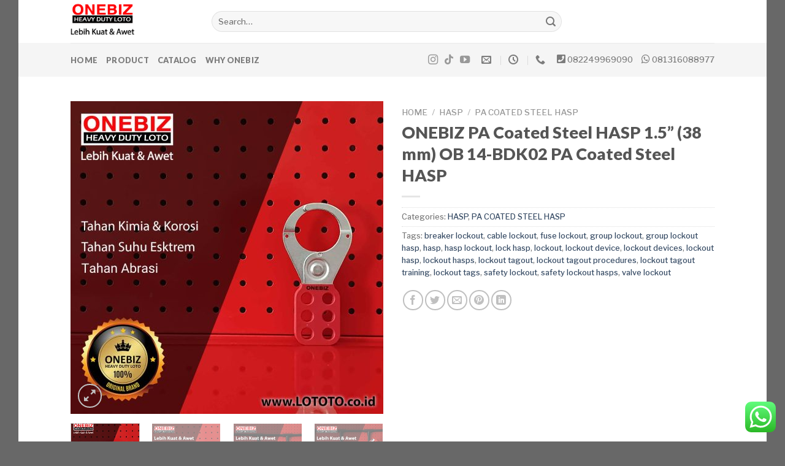

--- FILE ---
content_type: text/html
request_url: https://lototo.co.id/product/jual-onebiz-pa-coated-steel-hasp-1-5-38-mm-ob-14-bdk02/
body_size: 24115
content:
<!DOCTYPE html>
<html lang="en-US" class="loading-site no-js">
<head>
<meta charset="UTF-8" />
<link rel="profile" href="https://gmpg.org/xfn/11" />
<link rel="pingback" href="https://lototo.co.id/xmlrpc.php" />
<meta name="google-site-verification" content="_mJkawj4noo2hMqu52esqFTI9TIWmdlW3wetys2-q2w" />
<!-- Google tag (gtag.js) -->
<script async src="https://www.googletagmanager.com/gtag/js?id=G-WJ3FL6XDPB"></script>
<script>
window.dataLayer = window.dataLayer || [];
function gtag(){dataLayer.push(arguments);}
gtag('js', new Date());
gtag('config', 'G-WJ3FL6XDPB');
</script>
<script>(function(html){html.className = html.className.replace(/\bno-js\b/,'js')})(document.documentElement);</script>
<meta name='robots' content='index, follow, max-image-preview:large, max-snippet:-1, max-video-preview:-1' />
<meta name="viewport" content="width=device-width, initial-scale=1" /><script>window._wca = window._wca || [];</script>
<!-- This site is optimized with the Yoast SEO plugin v26.7 - https://yoast.com/wordpress/plugins/seo/ -->
<title>Jual ONEBIZ PA Coated Steel HASP 1.5” (38 mm) OB 14-BDK02</title>
<meta name="description" content="Jual ONEBIZ PA Coated Steel HASP 1.5” (38 mm) OB 14-BDK02 PA Coated Steel HASP Distributor ONEBIZ PA Coated Steel HASP 1.5” (38 mm) OB 14-BDK02 PA Coated" />
<link rel="canonical" href="https://lototo.co.id/product/jual-onebiz-pa-coated-steel-hasp-1-5-38-mm-ob-14-bdk02/" />
<meta property="og:locale" content="en_US" />
<meta property="og:type" content="article" />
<meta property="og:title" content="Jual ONEBIZ PA Coated Steel HASP 1.5” (38 mm) OB 14-BDK02" />
<meta property="og:description" content="Jual ONEBIZ PA Coated Steel HASP 1.5” (38 mm) OB 14-BDK02 PA Coated Steel HASP Distributor ONEBIZ PA Coated Steel HASP 1.5” (38 mm) OB 14-BDK02 PA Coated" />
<meta property="og:url" content="https://lototo.co.id/product/jual-onebiz-pa-coated-steel-hasp-1-5-38-mm-ob-14-bdk02/" />
<meta property="og:site_name" content="LOTOTO.co.id" />
<meta property="article:modified_time" content="2025-12-05T04:27:19+00:00" />
<meta property="og:image" content="https://lototo.co.id/wp-content/uploads/2023/03/ONEBIZ-PA-Coated-Steel-HASP-1.5-38-mm-OB-14-BDK02-PA-Coated-Steel-HASP.jpg" />
<meta property="og:image:width" content="1000" />
<meta property="og:image:height" content="1000" />
<meta property="og:image:type" content="image/jpeg" />
<meta name="twitter:card" content="summary_large_image" />
<meta name="twitter:label1" content="Est. reading time" />
<meta name="twitter:data1" content="2 minutes" />
<script type="application/ld+json" class="yoast-schema-graph">{"@context":"https://schema.org","@graph":[{"@type":"WebPage","@id":"https://lototo.co.id/product/jual-onebiz-pa-coated-steel-hasp-1-5-38-mm-ob-14-bdk02/","url":"https://lototo.co.id/product/jual-onebiz-pa-coated-steel-hasp-1-5-38-mm-ob-14-bdk02/","name":"Jual ONEBIZ PA Coated Steel HASP 1.5” (38 mm) OB 14-BDK02","isPartOf":{"@id":"https://lototo.co.id/#website"},"primaryImageOfPage":{"@id":"https://lototo.co.id/product/jual-onebiz-pa-coated-steel-hasp-1-5-38-mm-ob-14-bdk02/#primaryimage"},"image":{"@id":"https://lototo.co.id/product/jual-onebiz-pa-coated-steel-hasp-1-5-38-mm-ob-14-bdk02/#primaryimage"},"thumbnailUrl":"https://lototo.co.id/wp-content/uploads/2023/03/ONEBIZ-PA-Coated-Steel-HASP-1.5-38-mm-OB-14-BDK02-PA-Coated-Steel-HASP.jpg","datePublished":"2023-02-01T02:30:45+00:00","dateModified":"2025-12-05T04:27:19+00:00","description":"Jual ONEBIZ PA Coated Steel HASP 1.5” (38 mm) OB 14-BDK02 PA Coated Steel HASP Distributor ONEBIZ PA Coated Steel HASP 1.5” (38 mm) OB 14-BDK02 PA Coated","breadcrumb":{"@id":"https://lototo.co.id/product/jual-onebiz-pa-coated-steel-hasp-1-5-38-mm-ob-14-bdk02/#breadcrumb"},"inLanguage":"en-US","potentialAction":[{"@type":"ReadAction","target":["https://lototo.co.id/product/jual-onebiz-pa-coated-steel-hasp-1-5-38-mm-ob-14-bdk02/"]}]},{"@type":"ImageObject","inLanguage":"en-US","@id":"https://lototo.co.id/product/jual-onebiz-pa-coated-steel-hasp-1-5-38-mm-ob-14-bdk02/#primaryimage","url":"https://lototo.co.id/wp-content/uploads/2023/03/ONEBIZ-PA-Coated-Steel-HASP-1.5-38-mm-OB-14-BDK02-PA-Coated-Steel-HASP.jpg","contentUrl":"https://lototo.co.id/wp-content/uploads/2023/03/ONEBIZ-PA-Coated-Steel-HASP-1.5-38-mm-OB-14-BDK02-PA-Coated-Steel-HASP.jpg","width":1000,"height":1000,"caption":"ONEBIZ PA Coated Steel HASP 1.5” (38 mm) OB 14-BDK02 PA Coated Steel HASP"},{"@type":"BreadcrumbList","@id":"https://lototo.co.id/product/jual-onebiz-pa-coated-steel-hasp-1-5-38-mm-ob-14-bdk02/#breadcrumb","itemListElement":[{"@type":"ListItem","position":1,"name":"Home","item":"https://lototo.co.id/"},{"@type":"ListItem","position":2,"name":"Shop","item":"https://lototo.co.id/shop/"},{"@type":"ListItem","position":3,"name":"ONEBIZ PA Coated Steel HASP 1.5” (38 mm) OB 14-BDK02 PA Coated Steel HASP"}]},{"@type":"WebSite","@id":"https://lototo.co.id/#website","url":"https://lototo.co.id/","name":"LOTOTO.co.id","description":"ONEBIZ Lockout Tagout Tryout","publisher":{"@id":"https://lototo.co.id/#organization"},"potentialAction":[{"@type":"SearchAction","target":{"@type":"EntryPoint","urlTemplate":"https://lototo.co.id/?s={search_term_string}"},"query-input":{"@type":"PropertyValueSpecification","valueRequired":true,"valueName":"search_term_string"}}],"inLanguage":"en-US"},{"@type":"Organization","@id":"https://lototo.co.id/#organization","name":"LOTOTO.co.id","url":"https://lototo.co.id/","logo":{"@type":"ImageObject","inLanguage":"en-US","@id":"https://lototo.co.id/#/schema/logo/image/","url":"","contentUrl":"","caption":"LOTOTO.co.id"},"image":{"@id":"https://lototo.co.id/#/schema/logo/image/"}}]}</script>
<!-- / Yoast SEO plugin. -->
<link rel='dns-prefetch' href='//stats.wp.com' />
<link rel='dns-prefetch' href='//cdn.jsdelivr.net' />
<link rel='prefetch' href='https://lototo.co.id/wp-content/themes/flatsome/assets/js/chunk.countup.js?ver=3.16.4' />
<link rel='prefetch' href='https://lototo.co.id/wp-content/themes/flatsome/assets/js/chunk.sticky-sidebar.js?ver=3.16.4' />
<link rel='prefetch' href='https://lototo.co.id/wp-content/themes/flatsome/assets/js/chunk.tooltips.js?ver=3.16.4' />
<link rel='prefetch' href='https://lototo.co.id/wp-content/themes/flatsome/assets/js/chunk.vendors-popups.js?ver=3.16.4' />
<link rel='prefetch' href='https://lototo.co.id/wp-content/themes/flatsome/assets/js/chunk.vendors-slider.js?ver=3.16.4' />
<link rel="alternate" type="application/rss+xml" title="LOTOTO.co.id &raquo; Feed" href="https://lototo.co.id/feed/" />
<link rel="alternate" type="application/rss+xml" title="LOTOTO.co.id &raquo; Comments Feed" href="https://lototo.co.id/comments/feed/" />
<link rel="alternate" type="application/rss+xml" title="LOTOTO.co.id &raquo; ONEBIZ PA Coated Steel HASP 1.5” (38 mm) OB 14-BDK02 PA Coated Steel HASP Comments Feed" href="https://lototo.co.id/product/jual-onebiz-pa-coated-steel-hasp-1-5-38-mm-ob-14-bdk02/feed/" />
<link rel="alternate" title="oEmbed (JSON)" type="application/json+oembed" href="https://lototo.co.id/wp-json/oembed/1.0/embed?url=https%3A%2F%2Flototo.co.id%2Fproduct%2Fjual-onebiz-pa-coated-steel-hasp-1-5-38-mm-ob-14-bdk02%2F" />
<link rel="alternate" title="oEmbed (XML)" type="text/xml+oembed" href="https://lototo.co.id/wp-json/oembed/1.0/embed?url=https%3A%2F%2Flototo.co.id%2Fproduct%2Fjual-onebiz-pa-coated-steel-hasp-1-5-38-mm-ob-14-bdk02%2F&#038;format=xml" />
<style id='wp-img-auto-sizes-contain-inline-css' type='text/css'>
img:is([sizes=auto i],[sizes^="auto," i]){contain-intrinsic-size:3000px 1500px}
/*# sourceURL=wp-img-auto-sizes-contain-inline-css */
</style>
<link rel='stylesheet' id='ht_ctc_main_css-css' href='//lototo.co.id/wp-content/cache/wpfc-minified/fi6nv115/24tjg.css' type='text/css' media='all' />
<style id='wp-emoji-styles-inline-css' type='text/css'>
img.wp-smiley, img.emoji {
display: inline !important;
border: none !important;
box-shadow: none !important;
height: 1em !important;
width: 1em !important;
margin: 0 0.07em !important;
vertical-align: -0.1em !important;
background: none !important;
padding: 0 !important;
}
/*# sourceURL=wp-emoji-styles-inline-css */
</style>
<style id='wp-block-library-inline-css' type='text/css'>
:root{--wp-block-synced-color:#7a00df;--wp-block-synced-color--rgb:122,0,223;--wp-bound-block-color:var(--wp-block-synced-color);--wp-editor-canvas-background:#ddd;--wp-admin-theme-color:#007cba;--wp-admin-theme-color--rgb:0,124,186;--wp-admin-theme-color-darker-10:#006ba1;--wp-admin-theme-color-darker-10--rgb:0,107,160.5;--wp-admin-theme-color-darker-20:#005a87;--wp-admin-theme-color-darker-20--rgb:0,90,135;--wp-admin-border-width-focus:2px}@media (min-resolution:192dpi){:root{--wp-admin-border-width-focus:1.5px}}.wp-element-button{cursor:pointer}:root .has-very-light-gray-background-color{background-color:#eee}:root .has-very-dark-gray-background-color{background-color:#313131}:root .has-very-light-gray-color{color:#eee}:root .has-very-dark-gray-color{color:#313131}:root .has-vivid-green-cyan-to-vivid-cyan-blue-gradient-background{background:linear-gradient(135deg,#00d084,#0693e3)}:root .has-purple-crush-gradient-background{background:linear-gradient(135deg,#34e2e4,#4721fb 50%,#ab1dfe)}:root .has-hazy-dawn-gradient-background{background:linear-gradient(135deg,#faaca8,#dad0ec)}:root .has-subdued-olive-gradient-background{background:linear-gradient(135deg,#fafae1,#67a671)}:root .has-atomic-cream-gradient-background{background:linear-gradient(135deg,#fdd79a,#004a59)}:root .has-nightshade-gradient-background{background:linear-gradient(135deg,#330968,#31cdcf)}:root .has-midnight-gradient-background{background:linear-gradient(135deg,#020381,#2874fc)}:root{--wp--preset--font-size--normal:16px;--wp--preset--font-size--huge:42px}.has-regular-font-size{font-size:1em}.has-larger-font-size{font-size:2.625em}.has-normal-font-size{font-size:var(--wp--preset--font-size--normal)}.has-huge-font-size{font-size:var(--wp--preset--font-size--huge)}.has-text-align-center{text-align:center}.has-text-align-left{text-align:left}.has-text-align-right{text-align:right}.has-fit-text{white-space:nowrap!important}#end-resizable-editor-section{display:none}.aligncenter{clear:both}.items-justified-left{justify-content:flex-start}.items-justified-center{justify-content:center}.items-justified-right{justify-content:flex-end}.items-justified-space-between{justify-content:space-between}.screen-reader-text{border:0;clip-path:inset(50%);height:1px;margin:-1px;overflow:hidden;padding:0;position:absolute;width:1px;word-wrap:normal!important}.screen-reader-text:focus{background-color:#ddd;clip-path:none;color:#444;display:block;font-size:1em;height:auto;left:5px;line-height:normal;padding:15px 23px 14px;text-decoration:none;top:5px;width:auto;z-index:100000}html :where(.has-border-color){border-style:solid}html :where([style*=border-top-color]){border-top-style:solid}html :where([style*=border-right-color]){border-right-style:solid}html :where([style*=border-bottom-color]){border-bottom-style:solid}html :where([style*=border-left-color]){border-left-style:solid}html :where([style*=border-width]){border-style:solid}html :where([style*=border-top-width]){border-top-style:solid}html :where([style*=border-right-width]){border-right-style:solid}html :where([style*=border-bottom-width]){border-bottom-style:solid}html :where([style*=border-left-width]){border-left-style:solid}html :where(img[class*=wp-image-]){height:auto;max-width:100%}:where(figure){margin:0 0 1em}html :where(.is-position-sticky){--wp-admin--admin-bar--position-offset:var(--wp-admin--admin-bar--height,0px)}@media screen and (max-width:600px){html :where(.is-position-sticky){--wp-admin--admin-bar--position-offset:0px}}
/*# sourceURL=wp-block-library-inline-css */
</style><link rel='stylesheet' id='wc-blocks-style-css' href='//lototo.co.id/wp-content/cache/wpfc-minified/4uyypj8/24tjg.css' type='text/css' media='all' />
<style id='global-styles-inline-css' type='text/css'>
:root{--wp--preset--aspect-ratio--square: 1;--wp--preset--aspect-ratio--4-3: 4/3;--wp--preset--aspect-ratio--3-4: 3/4;--wp--preset--aspect-ratio--3-2: 3/2;--wp--preset--aspect-ratio--2-3: 2/3;--wp--preset--aspect-ratio--16-9: 16/9;--wp--preset--aspect-ratio--9-16: 9/16;--wp--preset--color--black: #000000;--wp--preset--color--cyan-bluish-gray: #abb8c3;--wp--preset--color--white: #ffffff;--wp--preset--color--pale-pink: #f78da7;--wp--preset--color--vivid-red: #cf2e2e;--wp--preset--color--luminous-vivid-orange: #ff6900;--wp--preset--color--luminous-vivid-amber: #fcb900;--wp--preset--color--light-green-cyan: #7bdcb5;--wp--preset--color--vivid-green-cyan: #00d084;--wp--preset--color--pale-cyan-blue: #8ed1fc;--wp--preset--color--vivid-cyan-blue: #0693e3;--wp--preset--color--vivid-purple: #9b51e0;--wp--preset--gradient--vivid-cyan-blue-to-vivid-purple: linear-gradient(135deg,rgb(6,147,227) 0%,rgb(155,81,224) 100%);--wp--preset--gradient--light-green-cyan-to-vivid-green-cyan: linear-gradient(135deg,rgb(122,220,180) 0%,rgb(0,208,130) 100%);--wp--preset--gradient--luminous-vivid-amber-to-luminous-vivid-orange: linear-gradient(135deg,rgb(252,185,0) 0%,rgb(255,105,0) 100%);--wp--preset--gradient--luminous-vivid-orange-to-vivid-red: linear-gradient(135deg,rgb(255,105,0) 0%,rgb(207,46,46) 100%);--wp--preset--gradient--very-light-gray-to-cyan-bluish-gray: linear-gradient(135deg,rgb(238,238,238) 0%,rgb(169,184,195) 100%);--wp--preset--gradient--cool-to-warm-spectrum: linear-gradient(135deg,rgb(74,234,220) 0%,rgb(151,120,209) 20%,rgb(207,42,186) 40%,rgb(238,44,130) 60%,rgb(251,105,98) 80%,rgb(254,248,76) 100%);--wp--preset--gradient--blush-light-purple: linear-gradient(135deg,rgb(255,206,236) 0%,rgb(152,150,240) 100%);--wp--preset--gradient--blush-bordeaux: linear-gradient(135deg,rgb(254,205,165) 0%,rgb(254,45,45) 50%,rgb(107,0,62) 100%);--wp--preset--gradient--luminous-dusk: linear-gradient(135deg,rgb(255,203,112) 0%,rgb(199,81,192) 50%,rgb(65,88,208) 100%);--wp--preset--gradient--pale-ocean: linear-gradient(135deg,rgb(255,245,203) 0%,rgb(182,227,212) 50%,rgb(51,167,181) 100%);--wp--preset--gradient--electric-grass: linear-gradient(135deg,rgb(202,248,128) 0%,rgb(113,206,126) 100%);--wp--preset--gradient--midnight: linear-gradient(135deg,rgb(2,3,129) 0%,rgb(40,116,252) 100%);--wp--preset--font-size--small: 13px;--wp--preset--font-size--medium: 20px;--wp--preset--font-size--large: 36px;--wp--preset--font-size--x-large: 42px;--wp--preset--spacing--20: 0.44rem;--wp--preset--spacing--30: 0.67rem;--wp--preset--spacing--40: 1rem;--wp--preset--spacing--50: 1.5rem;--wp--preset--spacing--60: 2.25rem;--wp--preset--spacing--70: 3.38rem;--wp--preset--spacing--80: 5.06rem;--wp--preset--shadow--natural: 6px 6px 9px rgba(0, 0, 0, 0.2);--wp--preset--shadow--deep: 12px 12px 50px rgba(0, 0, 0, 0.4);--wp--preset--shadow--sharp: 6px 6px 0px rgba(0, 0, 0, 0.2);--wp--preset--shadow--outlined: 6px 6px 0px -3px rgb(255, 255, 255), 6px 6px rgb(0, 0, 0);--wp--preset--shadow--crisp: 6px 6px 0px rgb(0, 0, 0);}:where(.is-layout-flex){gap: 0.5em;}:where(.is-layout-grid){gap: 0.5em;}body .is-layout-flex{display: flex;}.is-layout-flex{flex-wrap: wrap;align-items: center;}.is-layout-flex > :is(*, div){margin: 0;}body .is-layout-grid{display: grid;}.is-layout-grid > :is(*, div){margin: 0;}:where(.wp-block-columns.is-layout-flex){gap: 2em;}:where(.wp-block-columns.is-layout-grid){gap: 2em;}:where(.wp-block-post-template.is-layout-flex){gap: 1.25em;}:where(.wp-block-post-template.is-layout-grid){gap: 1.25em;}.has-black-color{color: var(--wp--preset--color--black) !important;}.has-cyan-bluish-gray-color{color: var(--wp--preset--color--cyan-bluish-gray) !important;}.has-white-color{color: var(--wp--preset--color--white) !important;}.has-pale-pink-color{color: var(--wp--preset--color--pale-pink) !important;}.has-vivid-red-color{color: var(--wp--preset--color--vivid-red) !important;}.has-luminous-vivid-orange-color{color: var(--wp--preset--color--luminous-vivid-orange) !important;}.has-luminous-vivid-amber-color{color: var(--wp--preset--color--luminous-vivid-amber) !important;}.has-light-green-cyan-color{color: var(--wp--preset--color--light-green-cyan) !important;}.has-vivid-green-cyan-color{color: var(--wp--preset--color--vivid-green-cyan) !important;}.has-pale-cyan-blue-color{color: var(--wp--preset--color--pale-cyan-blue) !important;}.has-vivid-cyan-blue-color{color: var(--wp--preset--color--vivid-cyan-blue) !important;}.has-vivid-purple-color{color: var(--wp--preset--color--vivid-purple) !important;}.has-black-background-color{background-color: var(--wp--preset--color--black) !important;}.has-cyan-bluish-gray-background-color{background-color: var(--wp--preset--color--cyan-bluish-gray) !important;}.has-white-background-color{background-color: var(--wp--preset--color--white) !important;}.has-pale-pink-background-color{background-color: var(--wp--preset--color--pale-pink) !important;}.has-vivid-red-background-color{background-color: var(--wp--preset--color--vivid-red) !important;}.has-luminous-vivid-orange-background-color{background-color: var(--wp--preset--color--luminous-vivid-orange) !important;}.has-luminous-vivid-amber-background-color{background-color: var(--wp--preset--color--luminous-vivid-amber) !important;}.has-light-green-cyan-background-color{background-color: var(--wp--preset--color--light-green-cyan) !important;}.has-vivid-green-cyan-background-color{background-color: var(--wp--preset--color--vivid-green-cyan) !important;}.has-pale-cyan-blue-background-color{background-color: var(--wp--preset--color--pale-cyan-blue) !important;}.has-vivid-cyan-blue-background-color{background-color: var(--wp--preset--color--vivid-cyan-blue) !important;}.has-vivid-purple-background-color{background-color: var(--wp--preset--color--vivid-purple) !important;}.has-black-border-color{border-color: var(--wp--preset--color--black) !important;}.has-cyan-bluish-gray-border-color{border-color: var(--wp--preset--color--cyan-bluish-gray) !important;}.has-white-border-color{border-color: var(--wp--preset--color--white) !important;}.has-pale-pink-border-color{border-color: var(--wp--preset--color--pale-pink) !important;}.has-vivid-red-border-color{border-color: var(--wp--preset--color--vivid-red) !important;}.has-luminous-vivid-orange-border-color{border-color: var(--wp--preset--color--luminous-vivid-orange) !important;}.has-luminous-vivid-amber-border-color{border-color: var(--wp--preset--color--luminous-vivid-amber) !important;}.has-light-green-cyan-border-color{border-color: var(--wp--preset--color--light-green-cyan) !important;}.has-vivid-green-cyan-border-color{border-color: var(--wp--preset--color--vivid-green-cyan) !important;}.has-pale-cyan-blue-border-color{border-color: var(--wp--preset--color--pale-cyan-blue) !important;}.has-vivid-cyan-blue-border-color{border-color: var(--wp--preset--color--vivid-cyan-blue) !important;}.has-vivid-purple-border-color{border-color: var(--wp--preset--color--vivid-purple) !important;}.has-vivid-cyan-blue-to-vivid-purple-gradient-background{background: var(--wp--preset--gradient--vivid-cyan-blue-to-vivid-purple) !important;}.has-light-green-cyan-to-vivid-green-cyan-gradient-background{background: var(--wp--preset--gradient--light-green-cyan-to-vivid-green-cyan) !important;}.has-luminous-vivid-amber-to-luminous-vivid-orange-gradient-background{background: var(--wp--preset--gradient--luminous-vivid-amber-to-luminous-vivid-orange) !important;}.has-luminous-vivid-orange-to-vivid-red-gradient-background{background: var(--wp--preset--gradient--luminous-vivid-orange-to-vivid-red) !important;}.has-very-light-gray-to-cyan-bluish-gray-gradient-background{background: var(--wp--preset--gradient--very-light-gray-to-cyan-bluish-gray) !important;}.has-cool-to-warm-spectrum-gradient-background{background: var(--wp--preset--gradient--cool-to-warm-spectrum) !important;}.has-blush-light-purple-gradient-background{background: var(--wp--preset--gradient--blush-light-purple) !important;}.has-blush-bordeaux-gradient-background{background: var(--wp--preset--gradient--blush-bordeaux) !important;}.has-luminous-dusk-gradient-background{background: var(--wp--preset--gradient--luminous-dusk) !important;}.has-pale-ocean-gradient-background{background: var(--wp--preset--gradient--pale-ocean) !important;}.has-electric-grass-gradient-background{background: var(--wp--preset--gradient--electric-grass) !important;}.has-midnight-gradient-background{background: var(--wp--preset--gradient--midnight) !important;}.has-small-font-size{font-size: var(--wp--preset--font-size--small) !important;}.has-medium-font-size{font-size: var(--wp--preset--font-size--medium) !important;}.has-large-font-size{font-size: var(--wp--preset--font-size--large) !important;}.has-x-large-font-size{font-size: var(--wp--preset--font-size--x-large) !important;}
/*# sourceURL=global-styles-inline-css */
</style>
<style id='classic-theme-styles-inline-css' type='text/css'>
/*! This file is auto-generated */
.wp-block-button__link{color:#fff;background-color:#32373c;border-radius:9999px;box-shadow:none;text-decoration:none;padding:calc(.667em + 2px) calc(1.333em + 2px);font-size:1.125em}.wp-block-file__button{background:#32373c;color:#fff;text-decoration:none}
/*# sourceURL=/wp-includes/css/classic-themes.min.css */
</style>
<link rel='stylesheet' id='dashicons-css' href='//lototo.co.id/wp-content/cache/wpfc-minified/6vmkwoa6/24tjg.css' type='text/css' media='all' />
<link rel='stylesheet' id='everest-forms-general-css' href='//lototo.co.id/wp-content/cache/wpfc-minified/lmtb7mtr/24tjg.css' type='text/css' media='all' />
<link rel='stylesheet' id='jquery-intl-tel-input-css' href='//lototo.co.id/wp-content/cache/wpfc-minified/5mc131/24tjg.css' type='text/css' media='all' />
<link rel='stylesheet' id='photoswipe-css' href='//lototo.co.id/wp-content/cache/wpfc-minified/dt27ckxb/24tu1.css' type='text/css' media='all' />
<link rel='stylesheet' id='photoswipe-default-skin-css' href='//lototo.co.id/wp-content/cache/wpfc-minified/efck6bh8/24tu1.css' type='text/css' media='all' />
<style id='woocommerce-inline-inline-css' type='text/css'>
.woocommerce form .form-row .required { visibility: visible; }
/*# sourceURL=woocommerce-inline-inline-css */
</style>
<link rel='stylesheet' id='wwp_single_product_page_css-css' href='//lototo.co.id/wp-content/cache/wpfc-minified/213s91fo/24tu1.css' type='text/css' media='all' />
<link rel='stylesheet' id='flatsome-main-css' href='//lototo.co.id/wp-content/cache/wpfc-minified/fr0cjdck/24tjg.css' type='text/css' media='all' />
<style id='flatsome-main-inline-css' type='text/css'>
@font-face {
font-family: "fl-icons";
font-display: block;
src: url(https://lototo.co.id/wp-content/themes/flatsome/assets/css/icons/fl-icons.eot?v=3.16.4);
src:
url(https://lototo.co.id/wp-content/themes/flatsome/assets/css/icons/fl-icons.eot#iefix?v=3.16.4) format("embedded-opentype"),
url(https://lototo.co.id/wp-content/themes/flatsome/assets/css/icons/fl-icons.woff2?v=3.16.4) format("woff2"),
url(https://lototo.co.id/wp-content/themes/flatsome/assets/css/icons/fl-icons.ttf?v=3.16.4) format("truetype"),
url(https://lototo.co.id/wp-content/themes/flatsome/assets/css/icons/fl-icons.woff?v=3.16.4) format("woff"),
url(https://lototo.co.id/wp-content/themes/flatsome/assets/css/icons/fl-icons.svg?v=3.16.4#fl-icons) format("svg");
}
/*# sourceURL=flatsome-main-inline-css */
</style>
<link rel='stylesheet' id='flatsome-shop-css' href='//lototo.co.id/wp-content/cache/wpfc-minified/d32t9tik/24tjg.css' type='text/css' media='all' />
<link rel='stylesheet' id='flatsome-style-css' href='//lototo.co.id/wp-content/themes/flatsome/style.css?ver=3.16.4' type='text/css' media='all' />
<script type="text/javascript" src="https://lototo.co.id/wp-includes/js/jquery/jquery.min.js?ver=3.7.1" id="jquery-core-js"></script>
<script type="text/javascript" src="https://lototo.co.id/wp-includes/js/jquery/jquery-migrate.min.js?ver=3.4.1" id="jquery-migrate-js"></script>
<script type="text/javascript" src="https://lototo.co.id/wp-content/plugins/woocommerce/assets/js/jquery-blockui/jquery.blockUI.min.js?ver=2.7.0-wc.10.4.3" id="wc-jquery-blockui-js" defer="defer" data-wp-strategy="defer"></script>
<script type="text/javascript" id="wc-add-to-cart-js-extra">
/* <![CDATA[ */
var wc_add_to_cart_params = {"ajax_url":"/wp-admin/admin-ajax.php","wc_ajax_url":"/?wc-ajax=%%endpoint%%","i18n_view_cart":"View cart","cart_url":"https://lototo.co.id","is_cart":"","cart_redirect_after_add":"no"};
//# sourceURL=wc-add-to-cart-js-extra
/* ]]> */
</script>
<script type="text/javascript" src="https://lototo.co.id/wp-content/plugins/woocommerce/assets/js/frontend/add-to-cart.min.js?ver=10.4.3" id="wc-add-to-cart-js" defer="defer" data-wp-strategy="defer"></script>
<script type="text/javascript" src="https://lototo.co.id/wp-content/plugins/woocommerce/assets/js/photoswipe/photoswipe.min.js?ver=4.1.1-wc.10.4.3" id="wc-photoswipe-js" defer="defer" data-wp-strategy="defer"></script>
<script type="text/javascript" src="https://lototo.co.id/wp-content/plugins/woocommerce/assets/js/photoswipe/photoswipe-ui-default.min.js?ver=4.1.1-wc.10.4.3" id="wc-photoswipe-ui-default-js" defer="defer" data-wp-strategy="defer"></script>
<script type="text/javascript" id="wc-single-product-js-extra">
/* <![CDATA[ */
var wc_single_product_params = {"i18n_required_rating_text":"Please select a rating","i18n_rating_options":["1 of 5 stars","2 of 5 stars","3 of 5 stars","4 of 5 stars","5 of 5 stars"],"i18n_product_gallery_trigger_text":"View full-screen image gallery","review_rating_required":"yes","flexslider":{"rtl":false,"animation":"slide","smoothHeight":true,"directionNav":false,"controlNav":"thumbnails","slideshow":false,"animationSpeed":500,"animationLoop":false,"allowOneSlide":false},"zoom_enabled":"","zoom_options":[],"photoswipe_enabled":"1","photoswipe_options":{"shareEl":false,"closeOnScroll":false,"history":false,"hideAnimationDuration":0,"showAnimationDuration":0},"flexslider_enabled":""};
//# sourceURL=wc-single-product-js-extra
/* ]]> */
</script>
<script type="text/javascript" src="https://lototo.co.id/wp-content/plugins/woocommerce/assets/js/frontend/single-product.min.js?ver=10.4.3" id="wc-single-product-js" defer="defer" data-wp-strategy="defer"></script>
<script type="text/javascript" src="https://lototo.co.id/wp-content/plugins/woocommerce/assets/js/js-cookie/js.cookie.min.js?ver=2.1.4-wc.10.4.3" id="wc-js-cookie-js" defer="defer" data-wp-strategy="defer"></script>
<script type="text/javascript" id="woocommerce-js-extra">
/* <![CDATA[ */
var woocommerce_params = {"ajax_url":"/wp-admin/admin-ajax.php","wc_ajax_url":"/?wc-ajax=%%endpoint%%","i18n_password_show":"Show password","i18n_password_hide":"Hide password"};
//# sourceURL=woocommerce-js-extra
/* ]]> */
</script>
<script type="text/javascript" src="https://lototo.co.id/wp-content/plugins/woocommerce/assets/js/frontend/woocommerce.min.js?ver=10.4.3" id="woocommerce-js" defer="defer" data-wp-strategy="defer"></script>
<script type="text/javascript" src="https://stats.wp.com/s-202605.js" id="woocommerce-analytics-js" defer="defer" data-wp-strategy="defer"></script>
<link rel="https://api.w.org/" href="https://lototo.co.id/wp-json/" /><link rel="alternate" title="JSON" type="application/json" href="https://lototo.co.id/wp-json/wp/v2/product/3382" /><link rel="EditURI" type="application/rsd+xml" title="RSD" href="https://lototo.co.id/xmlrpc.php?rsd" />
<meta name="generator" content="WordPress 6.9" />
<meta name="generator" content="Everest Forms 3.4.1" />
<meta name="generator" content="WooCommerce 10.4.3" />
<link rel='shortlink' href='https://lototo.co.id/?p=3382' />
<meta name="wwp" content="yes" />	<style>img#wpstats{display:none}</style>
<style>.bg{opacity: 0; transition: opacity 1s; -webkit-transition: opacity 1s;} .bg-loaded{opacity: 1;}</style>	<noscript><style>.woocommerce-product-gallery{ opacity: 1 !important; }</style></noscript>
<link rel="icon" href="https://lototo.co.id/wp-content/uploads/2024/08/cropped-LOTO-YA-TAGLINE-UNTUK-ARTIKEL-ICON-HITAM-32x32.png" sizes="32x32" />
<link rel="icon" href="https://lototo.co.id/wp-content/uploads/2024/08/cropped-LOTO-YA-TAGLINE-UNTUK-ARTIKEL-ICON-HITAM-192x192.png" sizes="192x192" />
<link rel="apple-touch-icon" href="https://lototo.co.id/wp-content/uploads/2024/08/cropped-LOTO-YA-TAGLINE-UNTUK-ARTIKEL-ICON-HITAM-180x180.png" />
<meta name="msapplication-TileImage" content="https://lototo.co.id/wp-content/uploads/2024/08/cropped-LOTO-YA-TAGLINE-UNTUK-ARTIKEL-ICON-HITAM-270x270.png" />
<style id="custom-css" type="text/css">:root {--primary-color: #446084;}body.framed, body.framed header, body.framed .header-wrapper, body.boxed, body.boxed header, body.boxed .header-wrapper, body.boxed .is-sticky-section{ max-width: 1220px}.header-main{height: 70px}#logo img{max-height: 70px}#logo{width:200px;}.header-bottom{min-height: 55px}.header-top{min-height: 30px}.transparent .header-main{height: 90px}.transparent #logo img{max-height: 90px}.has-transparent + .page-title:first-of-type,.has-transparent + #main > .page-title,.has-transparent + #main > div > .page-title,.has-transparent + #main .page-header-wrapper:first-of-type .page-title{padding-top: 140px;}.header.show-on-scroll,.stuck .header-main{height:70px!important}.stuck #logo img{max-height: 70px!important}.search-form{ width: 70%;}.header-bg-color {background-color: #ffffff}.header-bottom {background-color: rgba(241,241,241,0.7)}.stuck .header-main .nav > li > a{line-height: 50px }@media (max-width: 549px) {.header-main{height: 70px}#logo img{max-height: 70px}}body{font-size: 100%;}@media screen and (max-width: 549px){body{font-size: 100%;}}body{font-family: "Libre Franklin", sans-serif;}body {font-weight: 400;font-style: normal;}.nav > li > a {font-family: Lato, sans-serif;}.mobile-sidebar-levels-2 .nav > li > ul > li > a {font-family: Lato, sans-serif;}.nav > li > a,.mobile-sidebar-levels-2 .nav > li > ul > li > a {font-weight: 400;font-style: normal;}h1,h2,h3,h4,h5,h6,.heading-font, .off-canvas-center .nav-sidebar.nav-vertical > li > a{font-family: Lato, sans-serif;}h1,h2,h3,h4,h5,h6,.heading-font,.banner h1,.banner h2 {font-weight: 700;font-style: normal;}.alt-font{font-family: "Dancing Script", sans-serif;}.alt-font {font-weight: 400!important;font-style: normal!important;}.shop-page-title.featured-title .title-bg{ background-image: url(https://lototo.co.id/wp-content/uploads/2023/03/ONEBIZ-PA-Coated-Steel-HASP-1.5-38-mm-OB-14-BDK02-PA-Coated-Steel-HASP.jpg)!important;}@media screen and (min-width: 550px){.products .box-vertical .box-image{min-width: 247px!important;width: 247px!important;}}.absolute-footer, html{background-color: #686868}.nav-vertical-fly-out > li + li {border-top-width: 1px; border-top-style: solid;}.label-new.menu-item > a:after{content:"New";}.label-hot.menu-item > a:after{content:"Hot";}.label-sale.menu-item > a:after{content:"Sale";}.label-popular.menu-item > a:after{content:"Popular";}</style>		<style type="text/css" id="wp-custom-css">
.video-container {
position: relative;
width: 100%; /* Ukuran medium */
max-width: 900px; /* Batas maksimum ukuran medium */
height: auto;
margin: auto;
overflow: hidden;
padding-top: 56.25%; /* Rasio 16:9 (9 / 16 = 0.5625 atau 56.25%) */
}
.video-container iframe {
position: absolute;
top: 0;
left: 0;
width: 100%;
height: 100%;
}
/* Gaya tambahan untuk memastikan embed video tidak terpotong */
embed, object, video {
width: 100%;
height: 100%;
}
.single-post .entry-content ul li::marker {
color: #000;
}
.single-post .entry-content ol li::marker {
color: #000;
}
</style>
<style id="kirki-inline-styles">/* latin-ext */
@font-face {
font-family: 'Lato';
font-style: normal;
font-weight: 400;
font-display: swap;
src: url(https://lototo.co.id/wp-content/fonts/lato/font) format('woff');
unicode-range: U+0100-02BA, U+02BD-02C5, U+02C7-02CC, U+02CE-02D7, U+02DD-02FF, U+0304, U+0308, U+0329, U+1D00-1DBF, U+1E00-1E9F, U+1EF2-1EFF, U+2020, U+20A0-20AB, U+20AD-20C0, U+2113, U+2C60-2C7F, U+A720-A7FF;
}
/* latin */
@font-face {
font-family: 'Lato';
font-style: normal;
font-weight: 400;
font-display: swap;
src: url(https://lototo.co.id/wp-content/fonts/lato/font) format('woff');
unicode-range: U+0000-00FF, U+0131, U+0152-0153, U+02BB-02BC, U+02C6, U+02DA, U+02DC, U+0304, U+0308, U+0329, U+2000-206F, U+20AC, U+2122, U+2191, U+2193, U+2212, U+2215, U+FEFF, U+FFFD;
}
/* latin-ext */
@font-face {
font-family: 'Lato';
font-style: normal;
font-weight: 700;
font-display: swap;
src: url(https://lototo.co.id/wp-content/fonts/lato/font) format('woff');
unicode-range: U+0100-02BA, U+02BD-02C5, U+02C7-02CC, U+02CE-02D7, U+02DD-02FF, U+0304, U+0308, U+0329, U+1D00-1DBF, U+1E00-1E9F, U+1EF2-1EFF, U+2020, U+20A0-20AB, U+20AD-20C0, U+2113, U+2C60-2C7F, U+A720-A7FF;
}
/* latin */
@font-face {
font-family: 'Lato';
font-style: normal;
font-weight: 700;
font-display: swap;
src: url(https://lototo.co.id/wp-content/fonts/lato/font) format('woff');
unicode-range: U+0000-00FF, U+0131, U+0152-0153, U+02BB-02BC, U+02C6, U+02DA, U+02DC, U+0304, U+0308, U+0329, U+2000-206F, U+20AC, U+2122, U+2191, U+2193, U+2212, U+2215, U+FEFF, U+FFFD;
}/* cyrillic-ext */
@font-face {
font-family: 'Libre Franklin';
font-style: normal;
font-weight: 400;
font-display: swap;
src: url(https://lototo.co.id/wp-content/fonts/libre-franklin/font) format('woff');
unicode-range: U+0460-052F, U+1C80-1C8A, U+20B4, U+2DE0-2DFF, U+A640-A69F, U+FE2E-FE2F;
}
/* cyrillic */
@font-face {
font-family: 'Libre Franklin';
font-style: normal;
font-weight: 400;
font-display: swap;
src: url(https://lototo.co.id/wp-content/fonts/libre-franklin/font) format('woff');
unicode-range: U+0301, U+0400-045F, U+0490-0491, U+04B0-04B1, U+2116;
}
/* vietnamese */
@font-face {
font-family: 'Libre Franklin';
font-style: normal;
font-weight: 400;
font-display: swap;
src: url(https://lototo.co.id/wp-content/fonts/libre-franklin/font) format('woff');
unicode-range: U+0102-0103, U+0110-0111, U+0128-0129, U+0168-0169, U+01A0-01A1, U+01AF-01B0, U+0300-0301, U+0303-0304, U+0308-0309, U+0323, U+0329, U+1EA0-1EF9, U+20AB;
}
/* latin-ext */
@font-face {
font-family: 'Libre Franklin';
font-style: normal;
font-weight: 400;
font-display: swap;
src: url(https://lototo.co.id/wp-content/fonts/libre-franklin/font) format('woff');
unicode-range: U+0100-02BA, U+02BD-02C5, U+02C7-02CC, U+02CE-02D7, U+02DD-02FF, U+0304, U+0308, U+0329, U+1D00-1DBF, U+1E00-1E9F, U+1EF2-1EFF, U+2020, U+20A0-20AB, U+20AD-20C0, U+2113, U+2C60-2C7F, U+A720-A7FF;
}
/* latin */
@font-face {
font-family: 'Libre Franklin';
font-style: normal;
font-weight: 400;
font-display: swap;
src: url(https://lototo.co.id/wp-content/fonts/libre-franklin/font) format('woff');
unicode-range: U+0000-00FF, U+0131, U+0152-0153, U+02BB-02BC, U+02C6, U+02DA, U+02DC, U+0304, U+0308, U+0329, U+2000-206F, U+20AC, U+2122, U+2191, U+2193, U+2212, U+2215, U+FEFF, U+FFFD;
}/* vietnamese */
@font-face {
font-family: 'Dancing Script';
font-style: normal;
font-weight: 400;
font-display: swap;
src: url(https://lototo.co.id/wp-content/fonts/dancing-script/font) format('woff');
unicode-range: U+0102-0103, U+0110-0111, U+0128-0129, U+0168-0169, U+01A0-01A1, U+01AF-01B0, U+0300-0301, U+0303-0304, U+0308-0309, U+0323, U+0329, U+1EA0-1EF9, U+20AB;
}
/* latin-ext */
@font-face {
font-family: 'Dancing Script';
font-style: normal;
font-weight: 400;
font-display: swap;
src: url(https://lototo.co.id/wp-content/fonts/dancing-script/font) format('woff');
unicode-range: U+0100-02BA, U+02BD-02C5, U+02C7-02CC, U+02CE-02D7, U+02DD-02FF, U+0304, U+0308, U+0329, U+1D00-1DBF, U+1E00-1E9F, U+1EF2-1EFF, U+2020, U+20A0-20AB, U+20AD-20C0, U+2113, U+2C60-2C7F, U+A720-A7FF;
}
/* latin */
@font-face {
font-family: 'Dancing Script';
font-style: normal;
font-weight: 400;
font-display: swap;
src: url(https://lototo.co.id/wp-content/fonts/dancing-script/font) format('woff');
unicode-range: U+0000-00FF, U+0131, U+0152-0153, U+02BB-02BC, U+02C6, U+02DA, U+02DC, U+0304, U+0308, U+0329, U+2000-206F, U+20AC, U+2122, U+2191, U+2193, U+2212, U+2215, U+FEFF, U+FFFD;
}</style></head>
<body data-rsssl=1 class="wp-singular product-template-default single single-product postid-3382 wp-theme-flatsome theme-flatsome everest-forms-no-js woocommerce woocommerce-page woocommerce-no-js boxed lightbox nav-dropdown-has-arrow nav-dropdown-has-shadow nav-dropdown-has-border">
<a class="skip-link screen-reader-text" href="#main">Skip to content</a>
<div id="wrapper">
<header id="header" class="header has-sticky sticky-jump">
<div class="header-wrapper">
<div id="masthead" class="header-main ">
<div class="header-inner flex-row container logo-left medium-logo-center" role="navigation">
<!-- Logo -->
<div id="logo" class="flex-col logo">
<!-- Header logo -->
<a href="https://lototo.co.id/" title="LOTOTO.co.id - ONEBIZ Lockout Tagout Tryout" rel="home">
<img width="1020" height="687" src="https://lototo.co.id/wp-content/uploads/2024/08/LOTO-HOME-WEB-3-1024x690.png" class="header_logo header-logo" alt="LOTOTO.co.id"/><img  width="1020" height="687" src="https://lototo.co.id/wp-content/uploads/2024/08/LOTO-HOME-WEB-3-1024x690.png" class="header-logo-dark" alt="LOTOTO.co.id"/></a>
</div>
<!-- Mobile Left Elements -->
<div class="flex-col show-for-medium flex-left">
<ul class="mobile-nav nav nav-left ">
<li class="nav-icon has-icon">
<a href="#" data-open="#main-menu" data-pos="left" data-bg="main-menu-overlay" data-color="" class="is-small" aria-label="Menu" aria-controls="main-menu" aria-expanded="false">
<i class="icon-menu" ></i>
</a>
</li>
</ul>
</div>
<!-- Left Elements -->
<div class="flex-col hide-for-medium flex-left
flex-grow">
<ul class="header-nav header-nav-main nav nav-left  nav-uppercase" >
<li class="header-search-form search-form html relative has-icon">
<div class="header-search-form-wrapper">
<div class="searchform-wrapper ux-search-box relative form-flat is-normal"><form role="search" method="get" class="searchform" action="https://lototo.co.id/">
<div class="flex-row relative">
<div class="flex-col flex-grow">
<label class="screen-reader-text" for="woocommerce-product-search-field-0">Search for:</label>
<input type="search" id="woocommerce-product-search-field-0" class="search-field mb-0" placeholder="Search&hellip;" value="" name="s" />
<input type="hidden" name="post_type" value="product" />
</div>
<div class="flex-col">
<button type="submit" value="Search" class="ux-search-submit submit-button secondary button  icon mb-0" aria-label="Submit">
<i class="icon-search" ></i>			</button>
</div>
</div>
<div class="live-search-results text-left z-top"></div>
</form>
</div>	</div>
</li>
</ul>
</div>
<!-- Right Elements -->
<div class="flex-col hide-for-medium flex-right">
<ul class="header-nav header-nav-main nav nav-right  nav-uppercase">
</ul>
</div>
<!-- Mobile Right Elements -->
<div class="flex-col show-for-medium flex-right">
<ul class="mobile-nav nav nav-right ">
</ul>
</div>
</div>
<div class="container"><div class="top-divider full-width"></div></div>
</div>
<div id="wide-nav" class="header-bottom wide-nav ">
<div class="flex-row container">
<div class="flex-col hide-for-medium flex-left">
<ul class="nav header-nav header-bottom-nav nav-left  nav-uppercase">
<li id="menu-item-1436" class="menu-item menu-item-type-post_type menu-item-object-page menu-item-home menu-item-1436 menu-item-design-default"><a href="https://lototo.co.id/" class="nav-top-link">Home</a></li>
<li id="menu-item-2132" class="menu-item menu-item-type-post_type menu-item-object-page current_page_parent menu-item-2132 menu-item-design-default"><a href="https://lototo.co.id/shop/" class="nav-top-link">Product</a></li>
<li id="menu-item-2126" class="menu-item menu-item-type-post_type menu-item-object-page menu-item-2126 menu-item-design-default"><a href="https://lototo.co.id/catalog/" class="nav-top-link">Catalog</a></li>
<li id="menu-item-9945" class="menu-item menu-item-type-custom menu-item-object-custom menu-item-9945 menu-item-design-default"><a href="http://Lototo.co.id/why-onebiz/" class="nav-top-link">Why ONEBIZ</a></li>
</ul>
</div>
<div class="flex-col hide-for-medium flex-right flex-grow">
<ul class="nav header-nav header-bottom-nav nav-right  nav-uppercase">
<li class="html header-social-icons ml-0">
<div class="social-icons follow-icons" ><a href="https://www.instagram.com/onebizheavydutyloto?igsh=c3RwOXoyanIzNHoy" target="_blank" rel="noopener noreferrer nofollow" data-label="Instagram" class="icon plain  instagram tooltip" title="Follow on Instagram" aria-label="Follow on Instagram"><i class="icon-instagram" ></i></a><a href="https://www.tiktok.com/@onebizheavydutyloto?_t=ZS-8xuBfDRr13X&_r=1" target="_blank" rel="noopener noreferrer nofollow" data-label="TikTok" class="icon plain tiktok tooltip" title="Follow on TikTok" aria-label="Follow on TikTok"><i class="icon-tiktok" ></i></a><a href="https://www.youtube.com/@SakhaInternasional/featured" target="_blank" rel="noopener noreferrer nofollow" data-label="YouTube" class="icon plain  youtube tooltip" title="Follow on YouTube" aria-label="Follow on YouTube"><i class="icon-youtube" ></i></a></div></li>
<li class="header-contact-wrapper">
<ul id="header-contact" class="nav nav-divided nav-uppercase header-contact">
<li class="">
<a href="mailto:cso.sakha@gmail.com" class="tooltip" title="cso.sakha@gmail.com">
<i class="icon-envelop" style="font-size:16px;" ></i>			       <span>
</span>
</a>
</li>
<li class="">
<a class="tooltip" title="08:00 - 17:00 ">
<i class="icon-clock" style="font-size:16px;" ></i>			        <span></span>
</a>
</li>
<li class="">
<a href="tel:02182480703" class="tooltip" title="02182480703">
<i class="icon-phone" style="font-size:16px;" ></i>			      <span></span>
</a>
</li>
</ul>
</li>
<li class="html custom html_topbar_left"><link rel="stylesheet" href="https://use.fontawesome.com/releases/v5.7.1/css/all.css" integrity="sha384-fnmOCqbTlWIlj8LyTjo7mOUStjsKC4pOpQbqyi7RrhN7udi9RwhKkMHpvLbHG9Sr" crossorigin="anonymous">
</head>
<body data-rsssl=1>
<i class="fas fa-phone-square" style="font-size:16px;color:#666666d9"></i><span style="color: #666666d9;"> <a style="color: #666666d9;" href="tel:+6282249969090">082249969090</a></span></li><li class="html custom html_topbar_right"><link rel="stylesheet" href="https://cdnjs.cloudflare.com/ajax/libs/font-awesome/4.7.0/css/font-awesome.min.css">
</head>
<body data-rsssl=1>
<i class="fa fa-whatsapp" style="font-size:16px;color:#666666d9"></i><span style="color: #666666d9;"> <a style="color: #666666d9;" href="https://api.whatsapp.com/send?phone=6281316088977&text=Halo%20*LOTOTO.co.id*">081316088977</a></span></li>              </ul>
</div>
<div class="flex-col show-for-medium flex-grow">
<ul class="nav header-bottom-nav nav-center mobile-nav  nav-uppercase">
<li class="html custom html_topbar_left"><link rel="stylesheet" href="https://use.fontawesome.com/releases/v5.7.1/css/all.css" integrity="sha384-fnmOCqbTlWIlj8LyTjo7mOUStjsKC4pOpQbqyi7RrhN7udi9RwhKkMHpvLbHG9Sr" crossorigin="anonymous">
</head>
<body data-rsssl=1>
<i class="fas fa-phone-square" style="font-size:16px;color:#666666d9"></i><span style="color: #666666d9;"> <a style="color: #666666d9;" href="tel:+6282249969090">082249969090</a></span></li><li class="html custom html_topbar_right"><link rel="stylesheet" href="https://cdnjs.cloudflare.com/ajax/libs/font-awesome/4.7.0/css/font-awesome.min.css">
</head>
<body data-rsssl=1>
<i class="fa fa-whatsapp" style="font-size:16px;color:#666666d9"></i><span style="color: #666666d9;"> <a style="color: #666666d9;" href="https://api.whatsapp.com/send?phone=6281316088977&text=Halo%20*LOTOTO.co.id*">081316088977</a></span></li><li class="header-contact-wrapper">
<ul id="header-contact" class="nav nav-divided nav-uppercase header-contact">
<li class="">
<a href="mailto:cso.sakha@gmail.com" class="tooltip" title="cso.sakha@gmail.com">
<i class="icon-envelop" style="font-size:16px;" ></i>			       <span>
</span>
</a>
</li>
<li class="">
<a class="tooltip" title="08:00 - 17:00 ">
<i class="icon-clock" style="font-size:16px;" ></i>			        <span></span>
</a>
</li>
<li class="">
<a href="tel:02182480703" class="tooltip" title="02182480703">
<i class="icon-phone" style="font-size:16px;" ></i>			      <span></span>
</a>
</li>
</ul>
</li>
</ul>
</div>
</div>
</div>
<div class="header-bg-container fill"><div class="header-bg-image fill"></div><div class="header-bg-color fill"></div></div>		</div>
</header>
<main id="main" class="">
<div class="shop-container">
<div class="container">
<div class="woocommerce-notices-wrapper"></div></div>
<div id="product-3382" class="product type-product post-3382 status-publish first instock product_cat-hasp product_cat-pa-coated-steel-hasp product_tag-breaker-lockout product_tag-cable-lockout product_tag-fuse-lockout product_tag-group-lockout product_tag-group-lockout-hasp product_tag-hasp product_tag-hasp-lockout product_tag-lock-hasp product_tag-lockout product_tag-lockout-device product_tag-lockout-devices product_tag-lockout-hasp product_tag-lockout-hasps product_tag-lockout-tagout product_tag-lockout-tagout-procedures product_tag-lockout-tagout-training product_tag-lockout-tags product_tag-safety-lockout product_tag-safety-lockout-hasps product_tag-valve-lockout has-post-thumbnail shipping-taxable product-type-simple">
<div class="product-container">
<div class="product-main">
<div class="row content-row mb-0">
<div class="product-gallery large-6 col">
<div class="product-images relative mb-half has-hover woocommerce-product-gallery woocommerce-product-gallery--with-images woocommerce-product-gallery--columns-4 images" data-columns="4">
<div class="badge-container is-larger absolute left top z-1">
</div>
<div class="image-tools absolute top show-on-hover right z-3">
</div>
<figure class="woocommerce-product-gallery__wrapper product-gallery-slider slider slider-nav-small mb-half"
data-flickity-options='{
"cellAlign": "center",
"wrapAround": true,
"autoPlay": false,
"prevNextButtons":true,
"adaptiveHeight": true,
"imagesLoaded": true,
"lazyLoad": 1,
"dragThreshold" : 15,
"pageDots": false,
"rightToLeft": false       }'>
<div data-thumb="https://lototo.co.id/wp-content/uploads/2023/03/ONEBIZ-PA-Coated-Steel-HASP-1.5-38-mm-OB-14-BDK02-PA-Coated-Steel-HASP-100x100.jpg" data-thumb-alt="ONEBIZ PA Coated Steel HASP 1.5” (38 mm) OB 14-BDK02 PA Coated Steel HASP" class="woocommerce-product-gallery__image slide first"><a href="https://lototo.co.id/wp-content/uploads/2023/03/ONEBIZ-PA-Coated-Steel-HASP-1.5-38-mm-OB-14-BDK02-PA-Coated-Steel-HASP.jpg"><img width="510" height="510" src="https://lototo.co.id/wp-content/uploads/2023/03/ONEBIZ-PA-Coated-Steel-HASP-1.5-38-mm-OB-14-BDK02-PA-Coated-Steel-HASP-510x510.jpg" class="wp-post-image skip-lazy" alt="ONEBIZ PA Coated Steel HASP 1.5” (38 mm) OB 14-BDK02 PA Coated Steel HASP" title="ONEBIZ PA Coated Steel HASP 1.5” (38 mm) OB 14-BDK02 PA Coated Steel HASP" data-caption="ONEBIZ PA Coated Steel HASP 1.5” (38 mm) OB 14-BDK02 PA Coated Steel HASP" data-src="https://lototo.co.id/wp-content/uploads/2023/03/ONEBIZ-PA-Coated-Steel-HASP-1.5-38-mm-OB-14-BDK02-PA-Coated-Steel-HASP.jpg" data-large_image="https://lototo.co.id/wp-content/uploads/2023/03/ONEBIZ-PA-Coated-Steel-HASP-1.5-38-mm-OB-14-BDK02-PA-Coated-Steel-HASP.jpg" data-large_image_width="1000" data-large_image_height="1000" decoding="async" fetchpriority="high" srcset="https://lototo.co.id/wp-content/uploads/2023/03/ONEBIZ-PA-Coated-Steel-HASP-1.5-38-mm-OB-14-BDK02-PA-Coated-Steel-HASP-510x510.jpg 510w, https://lototo.co.id/wp-content/uploads/2023/03/ONEBIZ-PA-Coated-Steel-HASP-1.5-38-mm-OB-14-BDK02-PA-Coated-Steel-HASP-300x300.jpg 300w, https://lototo.co.id/wp-content/uploads/2023/03/ONEBIZ-PA-Coated-Steel-HASP-1.5-38-mm-OB-14-BDK02-PA-Coated-Steel-HASP-150x150.jpg 150w, https://lototo.co.id/wp-content/uploads/2023/03/ONEBIZ-PA-Coated-Steel-HASP-1.5-38-mm-OB-14-BDK02-PA-Coated-Steel-HASP-768x768.jpg 768w, https://lototo.co.id/wp-content/uploads/2023/03/ONEBIZ-PA-Coated-Steel-HASP-1.5-38-mm-OB-14-BDK02-PA-Coated-Steel-HASP-247x247.jpg 247w, https://lototo.co.id/wp-content/uploads/2023/03/ONEBIZ-PA-Coated-Steel-HASP-1.5-38-mm-OB-14-BDK02-PA-Coated-Steel-HASP-100x100.jpg 100w, https://lototo.co.id/wp-content/uploads/2023/03/ONEBIZ-PA-Coated-Steel-HASP-1.5-38-mm-OB-14-BDK02-PA-Coated-Steel-HASP.jpg 1000w" sizes="(max-width: 510px) 100vw, 510px" /></a></div><div data-thumb="https://lototo.co.id/wp-content/uploads/2023/02/BDK02-F1-Lototo-2-100x100.jpg" data-thumb-alt="ONEBIZ PA Coated Steel HASP 1.5” (38 mm) OB 14-BDK02 PA Coated Steel HASP" class="woocommerce-product-gallery__image slide"><a href="https://lototo.co.id/wp-content/uploads/2023/02/BDK02-F1-Lototo-2-scaled.jpg"><img width="510" height="510" src="https://lototo.co.id/wp-content/uploads/2023/02/BDK02-F1-Lototo-2-510x510.jpg" class="skip-lazy" alt="ONEBIZ PA Coated Steel HASP 1.5” (38 mm) OB 14-BDK02 PA Coated Steel HASP" title="ONEBIZ PA Coated Steel HASP 1.5” (38 mm) OB 14-BDK02 PA Coated Steel HASP" data-caption="ONEBIZ PA Coated Steel HASP 1.5” (38 mm) OB 14-BDK02 PA Coated Steel HASP" data-src="https://lototo.co.id/wp-content/uploads/2023/02/BDK02-F1-Lototo-2-scaled.jpg" data-large_image="https://lototo.co.id/wp-content/uploads/2023/02/BDK02-F1-Lototo-2-scaled.jpg" data-large_image_width="2560" data-large_image_height="2560" decoding="async" srcset="https://lototo.co.id/wp-content/uploads/2023/02/BDK02-F1-Lototo-2-510x510.jpg 510w, https://lototo.co.id/wp-content/uploads/2023/02/BDK02-F1-Lototo-2-300x300.jpg 300w, https://lototo.co.id/wp-content/uploads/2023/02/BDK02-F1-Lototo-2-1024x1024.jpg 1024w, https://lototo.co.id/wp-content/uploads/2023/02/BDK02-F1-Lototo-2-150x150.jpg 150w, https://lototo.co.id/wp-content/uploads/2023/02/BDK02-F1-Lototo-2-768x768.jpg 768w, https://lototo.co.id/wp-content/uploads/2023/02/BDK02-F1-Lototo-2-1536x1536.jpg 1536w, https://lototo.co.id/wp-content/uploads/2023/02/BDK02-F1-Lototo-2-2048x2048.jpg 2048w, https://lototo.co.id/wp-content/uploads/2023/02/BDK02-F1-Lototo-2-1320x1320.jpg 1320w, https://lototo.co.id/wp-content/uploads/2023/02/BDK02-F1-Lototo-2-247x247.jpg 247w, https://lototo.co.id/wp-content/uploads/2023/02/BDK02-F1-Lototo-2-100x100.jpg 100w" sizes="(max-width: 510px) 100vw, 510px" /></a></div><div data-thumb="https://lototo.co.id/wp-content/uploads/2023/02/BDK02-F2-Lototo-2-100x100.jpg" data-thumb-alt="Jual ONEBIZ PA Coated Steel HASP 1.5” (38 mm) OB 14-BDK02 PA Coated Steel HASP" class="woocommerce-product-gallery__image slide"><a href="https://lototo.co.id/wp-content/uploads/2023/02/BDK02-F2-Lototo-2-scaled.jpg"><img width="510" height="510" src="https://lototo.co.id/wp-content/uploads/2023/02/BDK02-F2-Lototo-2-510x510.jpg" class="skip-lazy" alt="Jual ONEBIZ PA Coated Steel HASP 1.5” (38 mm) OB 14-BDK02 PA Coated Steel HASP" title="Jual ONEBIZ PA Coated Steel HASP 1.5” (38 mm) OB 14-BDK02 PA Coated Steel HASP" data-caption="Jual ONEBIZ PA Coated Steel HASP 1.5” (38 mm) OB 14-BDK02 PA Coated Steel HASP" data-src="https://lototo.co.id/wp-content/uploads/2023/02/BDK02-F2-Lototo-2-scaled.jpg" data-large_image="https://lototo.co.id/wp-content/uploads/2023/02/BDK02-F2-Lototo-2-scaled.jpg" data-large_image_width="2560" data-large_image_height="2560" decoding="async" srcset="https://lototo.co.id/wp-content/uploads/2023/02/BDK02-F2-Lototo-2-510x510.jpg 510w, https://lototo.co.id/wp-content/uploads/2023/02/BDK02-F2-Lototo-2-300x300.jpg 300w, https://lototo.co.id/wp-content/uploads/2023/02/BDK02-F2-Lototo-2-1024x1024.jpg 1024w, https://lototo.co.id/wp-content/uploads/2023/02/BDK02-F2-Lototo-2-150x150.jpg 150w, https://lototo.co.id/wp-content/uploads/2023/02/BDK02-F2-Lototo-2-768x768.jpg 768w, https://lototo.co.id/wp-content/uploads/2023/02/BDK02-F2-Lototo-2-1536x1536.jpg 1536w, https://lototo.co.id/wp-content/uploads/2023/02/BDK02-F2-Lototo-2-2048x2048.jpg 2048w, https://lototo.co.id/wp-content/uploads/2023/02/BDK02-F2-Lototo-2-1320x1320.jpg 1320w, https://lototo.co.id/wp-content/uploads/2023/02/BDK02-F2-Lototo-2-247x247.jpg 247w, https://lototo.co.id/wp-content/uploads/2023/02/BDK02-F2-Lototo-2-100x100.jpg 100w" sizes="(max-width: 510px) 100vw, 510px" /></a></div><div data-thumb="https://lototo.co.id/wp-content/uploads/2023/02/BDK02-F3-Lototo-2-100x100.jpg" data-thumb-alt="Jual ONEBIZ PA Coated Steel HASP 1.5” (38 mm) OB 14-BDK02 PA Coated Steel HASP" class="woocommerce-product-gallery__image slide"><a href="https://lototo.co.id/wp-content/uploads/2023/02/BDK02-F3-Lototo-2-scaled.jpg"><img width="510" height="510" src="https://lototo.co.id/wp-content/uploads/2023/02/BDK02-F3-Lototo-2-510x510.jpg" class="skip-lazy" alt="Jual ONEBIZ PA Coated Steel HASP 1.5” (38 mm) OB 14-BDK02 PA Coated Steel HASP" title="Jual ONEBIZ PA Coated Steel HASP 1.5” (38 mm) OB 14-BDK02 PA Coated Steel HASPJual ONEBIZ PA Coated Steel HASP 1.5” (38 mm) OB 14-BDK02 PA Coated Steel HASP" data-caption="Jual ONEBIZ PA Coated Steel HASP 1.5” (38 mm) OB 14-BDK02 PA Coated Steel HASP" data-src="https://lototo.co.id/wp-content/uploads/2023/02/BDK02-F3-Lototo-2-scaled.jpg" data-large_image="https://lototo.co.id/wp-content/uploads/2023/02/BDK02-F3-Lototo-2-scaled.jpg" data-large_image_width="2560" data-large_image_height="2560" decoding="async" loading="lazy" srcset="https://lototo.co.id/wp-content/uploads/2023/02/BDK02-F3-Lototo-2-510x510.jpg 510w, https://lototo.co.id/wp-content/uploads/2023/02/BDK02-F3-Lototo-2-300x300.jpg 300w, https://lototo.co.id/wp-content/uploads/2023/02/BDK02-F3-Lototo-2-1024x1024.jpg 1024w, https://lototo.co.id/wp-content/uploads/2023/02/BDK02-F3-Lototo-2-150x150.jpg 150w, https://lototo.co.id/wp-content/uploads/2023/02/BDK02-F3-Lototo-2-768x768.jpg 768w, https://lototo.co.id/wp-content/uploads/2023/02/BDK02-F3-Lototo-2-1536x1536.jpg 1536w, https://lototo.co.id/wp-content/uploads/2023/02/BDK02-F3-Lototo-2-2048x2048.jpg 2048w, https://lototo.co.id/wp-content/uploads/2023/02/BDK02-F3-Lototo-2-1320x1320.jpg 1320w, https://lototo.co.id/wp-content/uploads/2023/02/BDK02-F3-Lototo-2-247x247.jpg 247w, https://lototo.co.id/wp-content/uploads/2023/02/BDK02-F3-Lototo-2-100x100.jpg 100w" sizes="auto, (max-width: 510px) 100vw, 510px" /></a></div>  </figure>
<div class="image-tools absolute bottom left z-3">
<a href="#product-zoom" class="zoom-button button is-outline circle icon tooltip hide-for-small" title="Zoom">
<i class="icon-expand" ></i>    </a>
</div>
</div>
<div class="product-thumbnails thumbnails slider-no-arrows slider row row-small row-slider slider-nav-small small-columns-4"
data-flickity-options='{
"cellAlign": "left",
"wrapAround": false,
"autoPlay": false,
"prevNextButtons": true,
"asNavFor": ".product-gallery-slider",
"percentPosition": true,
"imagesLoaded": true,
"pageDots": false,
"rightToLeft": false,
"contain": true
}'>
<div class="col is-nav-selected first">
<a>
<img src="https://lototo.co.id/wp-content/uploads/2023/03/ONEBIZ-PA-Coated-Steel-HASP-1.5-38-mm-OB-14-BDK02-PA-Coated-Steel-HASP-247x247.jpg" alt="ONEBIZ PA Coated Steel HASP 1.5” (38 mm) OB 14-BDK02 PA Coated Steel HASP" width="247" height="247" class="attachment-woocommerce_thumbnail" />				</a>
</div><div class="col"><a><img src="https://lototo.co.id/wp-content/uploads/2023/02/BDK02-F1-Lototo-2-247x247.jpg" alt="ONEBIZ PA Coated Steel HASP 1.5” (38 mm) OB 14-BDK02 PA Coated Steel HASP" width="247" height="247"  class="attachment-woocommerce_thumbnail" /></a></div><div class="col"><a><img src="https://lototo.co.id/wp-content/uploads/2023/02/BDK02-F2-Lototo-2-247x247.jpg" alt="Jual ONEBIZ PA Coated Steel HASP 1.5” (38 mm) OB 14-BDK02 PA Coated Steel HASP" width="247" height="247"  class="attachment-woocommerce_thumbnail" /></a></div><div class="col"><a><img src="https://lototo.co.id/wp-content/uploads/2023/02/BDK02-F3-Lototo-2-247x247.jpg" alt="Jual ONEBIZ PA Coated Steel HASP 1.5” (38 mm) OB 14-BDK02 PA Coated Steel HASP" width="247" height="247"  class="attachment-woocommerce_thumbnail" /></a></div>	</div>
</div>
<div class="product-info summary col-fit col entry-summary product-summary">
<nav class="woocommerce-breadcrumb breadcrumbs uppercase"><a href="https://lototo.co.id">Home</a> <span class="divider">&#47;</span> <a href="https://lototo.co.id/product-category/hasp/">HASP</a> <span class="divider">&#47;</span> <a href="https://lototo.co.id/product-category/hasp/pa-coated-steel-hasp/">PA COATED STEEL HASP</a></nav><h1 class="product-title product_title entry-title">
ONEBIZ PA Coated Steel HASP 1.5” (38 mm) OB 14-BDK02 PA Coated Steel HASP</h1>
<div class="is-divider small"></div>
<ul class="next-prev-thumbs is-small show-for-medium">         <li class="prod-dropdown has-dropdown">
<a href="https://lototo.co.id/product/jual-onebiz-five-hole-aluminum-hasp-ob-14-bdk54/"  rel="next" class="button icon is-outline circle">
<i class="icon-angle-left" ></i>              </a>
<div class="nav-dropdown">
<a title="ONEBIZ Five-hole Aluminum Hasp OB 14-BDK54 Aluminum lockout hasp" href="https://lototo.co.id/product/jual-onebiz-five-hole-aluminum-hasp-ob-14-bdk54/">
<img width="100" height="100" src="https://lototo.co.id/wp-content/uploads/2023/02/ONEBIZ-Five-hole-Aluminum-Hasp-OB-14-BDK54-Aluminum-lockout-hasp-100x100.jpg" class="attachment-woocommerce_gallery_thumbnail size-woocommerce_gallery_thumbnail wp-post-image" alt="ONEBIZ Five-hole Aluminum Hasp OB 14-BDK54 Aluminum lockout hasp" decoding="async" loading="lazy" srcset="https://lototo.co.id/wp-content/uploads/2023/02/ONEBIZ-Five-hole-Aluminum-Hasp-OB-14-BDK54-Aluminum-lockout-hasp-100x100.jpg 100w, https://lototo.co.id/wp-content/uploads/2023/02/ONEBIZ-Five-hole-Aluminum-Hasp-OB-14-BDK54-Aluminum-lockout-hasp-300x300.jpg 300w, https://lototo.co.id/wp-content/uploads/2023/02/ONEBIZ-Five-hole-Aluminum-Hasp-OB-14-BDK54-Aluminum-lockout-hasp-150x150.jpg 150w, https://lototo.co.id/wp-content/uploads/2023/02/ONEBIZ-Five-hole-Aluminum-Hasp-OB-14-BDK54-Aluminum-lockout-hasp-768x768.jpg 768w, https://lototo.co.id/wp-content/uploads/2023/02/ONEBIZ-Five-hole-Aluminum-Hasp-OB-14-BDK54-Aluminum-lockout-hasp-247x247.jpg 247w, https://lototo.co.id/wp-content/uploads/2023/02/ONEBIZ-Five-hole-Aluminum-Hasp-OB-14-BDK54-Aluminum-lockout-hasp-510x510.jpg 510w, https://lototo.co.id/wp-content/uploads/2023/02/ONEBIZ-Five-hole-Aluminum-Hasp-OB-14-BDK54-Aluminum-lockout-hasp.jpg 1000w" sizes="auto, (max-width: 100px) 100vw, 100px" /></a>
</div>
</li>
<li class="prod-dropdown has-dropdown">
<a href="https://lototo.co.id/product/jual-onebiz-pa-coated-steel-hasp-1-25-mm-ob-14-bdk01/" rel="next" class="button icon is-outline circle">
<i class="icon-angle-right" ></i>              </a>
<div class="nav-dropdown">
<a title="ONEBIZ PA Coated Steel HASP 1” (25 mm) OB 14-BDK01 PA Coated Steel HASP" href="https://lototo.co.id/product/jual-onebiz-pa-coated-steel-hasp-1-25-mm-ob-14-bdk01/">
<img width="100" height="100" src="https://lototo.co.id/wp-content/uploads/2023/03/ONEBIZ-PA-Coated-Steel-HASP-1-25-mm-OB-14-BDK01-PA-Coated-Steel-HASP-100x100.jpg" class="attachment-woocommerce_gallery_thumbnail size-woocommerce_gallery_thumbnail wp-post-image" alt="ONEBIZ PA Coated Steel HASP 1” (25 mm) OB 14-BDK01 PA Coated Steel HASP" decoding="async" loading="lazy" srcset="https://lototo.co.id/wp-content/uploads/2023/03/ONEBIZ-PA-Coated-Steel-HASP-1-25-mm-OB-14-BDK01-PA-Coated-Steel-HASP-100x100.jpg 100w, https://lototo.co.id/wp-content/uploads/2023/03/ONEBIZ-PA-Coated-Steel-HASP-1-25-mm-OB-14-BDK01-PA-Coated-Steel-HASP-300x300.jpg 300w, https://lototo.co.id/wp-content/uploads/2023/03/ONEBIZ-PA-Coated-Steel-HASP-1-25-mm-OB-14-BDK01-PA-Coated-Steel-HASP-150x150.jpg 150w, https://lototo.co.id/wp-content/uploads/2023/03/ONEBIZ-PA-Coated-Steel-HASP-1-25-mm-OB-14-BDK01-PA-Coated-Steel-HASP-768x768.jpg 768w, https://lototo.co.id/wp-content/uploads/2023/03/ONEBIZ-PA-Coated-Steel-HASP-1-25-mm-OB-14-BDK01-PA-Coated-Steel-HASP-247x247.jpg 247w, https://lototo.co.id/wp-content/uploads/2023/03/ONEBIZ-PA-Coated-Steel-HASP-1-25-mm-OB-14-BDK01-PA-Coated-Steel-HASP-510x510.jpg 510w, https://lototo.co.id/wp-content/uploads/2023/03/ONEBIZ-PA-Coated-Steel-HASP-1-25-mm-OB-14-BDK01-PA-Coated-Steel-HASP.jpg 1000w" sizes="auto, (max-width: 100px) 100vw, 100px" /></a>
</div>
</li>
</ul><div class="price-wrapper">
<p class="price product-page-price ">
</p>
</div>
<div class="product_meta">
<span class="posted_in">Categories: <a href="https://lototo.co.id/product-category/hasp/" rel="tag">HASP</a>, <a href="https://lototo.co.id/product-category/hasp/pa-coated-steel-hasp/" rel="tag">PA COATED STEEL HASP</a></span>
<span class="tagged_as">Tags: <a href="https://lototo.co.id/product-tag/breaker-lockout/" rel="tag">breaker lockout</a>, <a href="https://lototo.co.id/product-tag/cable-lockout/" rel="tag">cable lockout</a>, <a href="https://lototo.co.id/product-tag/fuse-lockout/" rel="tag">fuse lockout</a>, <a href="https://lototo.co.id/product-tag/group-lockout/" rel="tag">group lockout</a>, <a href="https://lototo.co.id/product-tag/group-lockout-hasp/" rel="tag">group lockout hasp</a>, <a href="https://lototo.co.id/product-tag/hasp/" rel="tag">hasp</a>, <a href="https://lototo.co.id/product-tag/hasp-lockout/" rel="tag">hasp lockout</a>, <a href="https://lototo.co.id/product-tag/lock-hasp/" rel="tag">lock hasp</a>, <a href="https://lototo.co.id/product-tag/lockout/" rel="tag">lockout</a>, <a href="https://lototo.co.id/product-tag/lockout-device/" rel="tag">lockout device</a>, <a href="https://lototo.co.id/product-tag/lockout-devices/" rel="tag">lockout devices</a>, <a href="https://lototo.co.id/product-tag/lockout-hasp/" rel="tag">lockout hasp</a>, <a href="https://lototo.co.id/product-tag/lockout-hasps/" rel="tag">lockout hasps</a>, <a href="https://lototo.co.id/product-tag/lockout-tagout/" rel="tag">lockout tagout</a>, <a href="https://lototo.co.id/product-tag/lockout-tagout-procedures/" rel="tag">lockout tagout procedures</a>, <a href="https://lototo.co.id/product-tag/lockout-tagout-training/" rel="tag">lockout tagout training</a>, <a href="https://lototo.co.id/product-tag/lockout-tags/" rel="tag">lockout tags</a>, <a href="https://lototo.co.id/product-tag/safety-lockout/" rel="tag">safety lockout</a>, <a href="https://lototo.co.id/product-tag/safety-lockout-hasps/" rel="tag">safety lockout hasps</a>, <a href="https://lototo.co.id/product-tag/valve-lockout/" rel="tag">valve lockout</a></span>
</div>
<div class="social-icons share-icons share-row relative" ><a href="whatsapp://send?text=ONEBIZ%20PA%20Coated%20Steel%20HASP%201.5%E2%80%9D%20%2838%20mm%29%20OB%2014-BDK02%20PA%20Coated%20Steel%20HASP - https://lototo.co.id/product/jual-onebiz-pa-coated-steel-hasp-1-5-38-mm-ob-14-bdk02/" data-action="share/whatsapp/share" class="icon button circle is-outline tooltip whatsapp show-for-medium" title="Share on WhatsApp" aria-label="Share on WhatsApp"><i class="icon-whatsapp"></i></a><a href="https://www.facebook.com/sharer.php?u=https://lototo.co.id/product/jual-onebiz-pa-coated-steel-hasp-1-5-38-mm-ob-14-bdk02/" data-label="Facebook" onclick="window.open(this.href,this.title,'width=500,height=500,top=300px,left=300px');  return false;" rel="noopener noreferrer nofollow" target="_blank" class="icon button circle is-outline tooltip facebook" title="Share on Facebook" aria-label="Share on Facebook"><i class="icon-facebook" ></i></a><a href="https://twitter.com/share?url=https://lototo.co.id/product/jual-onebiz-pa-coated-steel-hasp-1-5-38-mm-ob-14-bdk02/" onclick="window.open(this.href,this.title,'width=500,height=500,top=300px,left=300px');  return false;" rel="noopener noreferrer nofollow" target="_blank" class="icon button circle is-outline tooltip twitter" title="Share on Twitter" aria-label="Share on Twitter"><i class="icon-twitter" ></i></a><a href="mailto:enteryour@addresshere.com?subject=ONEBIZ%20PA%20Coated%20Steel%20HASP%201.5%E2%80%9D%20%2838%20mm%29%20OB%2014-BDK02%20PA%20Coated%20Steel%20HASP&amp;body=Check%20this%20out:%20https://lototo.co.id/product/jual-onebiz-pa-coated-steel-hasp-1-5-38-mm-ob-14-bdk02/" rel="nofollow" class="icon button circle is-outline tooltip email" title="Email to a Friend" aria-label="Email to a Friend"><i class="icon-envelop" ></i></a><a href="https://pinterest.com/pin/create/button/?url=https://lototo.co.id/product/jual-onebiz-pa-coated-steel-hasp-1-5-38-mm-ob-14-bdk02/&amp;media=https://lototo.co.id/wp-content/uploads/2023/03/ONEBIZ-PA-Coated-Steel-HASP-1.5-38-mm-OB-14-BDK02-PA-Coated-Steel-HASP.jpg&amp;description=ONEBIZ%20PA%20Coated%20Steel%20HASP%201.5%E2%80%9D%20%2838%20mm%29%20OB%2014-BDK02%20PA%20Coated%20Steel%20HASP" onclick="window.open(this.href,this.title,'width=500,height=500,top=300px,left=300px');  return false;" rel="noopener noreferrer nofollow" target="_blank" class="icon button circle is-outline tooltip pinterest" title="Pin on Pinterest" aria-label="Pin on Pinterest"><i class="icon-pinterest" ></i></a><a href="https://www.linkedin.com/shareArticle?mini=true&url=https://lototo.co.id/product/jual-onebiz-pa-coated-steel-hasp-1-5-38-mm-ob-14-bdk02/&title=ONEBIZ%20PA%20Coated%20Steel%20HASP%201.5%E2%80%9D%20%2838%20mm%29%20OB%2014-BDK02%20PA%20Coated%20Steel%20HASP" onclick="window.open(this.href,this.title,'width=500,height=500,top=300px,left=300px');  return false;"  rel="noopener noreferrer nofollow" target="_blank" class="icon button circle is-outline tooltip linkedin" title="Share on LinkedIn" aria-label="Share on LinkedIn"><i class="icon-linkedin" ></i></a></div>
</div>
<div id="product-sidebar" class="mfp-hide">
<div class="sidebar-inner">
<div class="hide-for-off-canvas" style="width:100%"><ul class="next-prev-thumbs is-small nav-right text-right">         <li class="prod-dropdown has-dropdown">
<a href="https://lototo.co.id/product/jual-onebiz-five-hole-aluminum-hasp-ob-14-bdk54/"  rel="next" class="button icon is-outline circle">
<i class="icon-angle-left" ></i>              </a>
<div class="nav-dropdown">
<a title="ONEBIZ Five-hole Aluminum Hasp OB 14-BDK54 Aluminum lockout hasp" href="https://lototo.co.id/product/jual-onebiz-five-hole-aluminum-hasp-ob-14-bdk54/">
<img width="100" height="100" src="https://lototo.co.id/wp-content/uploads/2023/02/ONEBIZ-Five-hole-Aluminum-Hasp-OB-14-BDK54-Aluminum-lockout-hasp-100x100.jpg" class="attachment-woocommerce_gallery_thumbnail size-woocommerce_gallery_thumbnail wp-post-image" alt="ONEBIZ Five-hole Aluminum Hasp OB 14-BDK54 Aluminum lockout hasp" decoding="async" loading="lazy" srcset="https://lototo.co.id/wp-content/uploads/2023/02/ONEBIZ-Five-hole-Aluminum-Hasp-OB-14-BDK54-Aluminum-lockout-hasp-100x100.jpg 100w, https://lototo.co.id/wp-content/uploads/2023/02/ONEBIZ-Five-hole-Aluminum-Hasp-OB-14-BDK54-Aluminum-lockout-hasp-300x300.jpg 300w, https://lototo.co.id/wp-content/uploads/2023/02/ONEBIZ-Five-hole-Aluminum-Hasp-OB-14-BDK54-Aluminum-lockout-hasp-150x150.jpg 150w, https://lototo.co.id/wp-content/uploads/2023/02/ONEBIZ-Five-hole-Aluminum-Hasp-OB-14-BDK54-Aluminum-lockout-hasp-768x768.jpg 768w, https://lototo.co.id/wp-content/uploads/2023/02/ONEBIZ-Five-hole-Aluminum-Hasp-OB-14-BDK54-Aluminum-lockout-hasp-247x247.jpg 247w, https://lototo.co.id/wp-content/uploads/2023/02/ONEBIZ-Five-hole-Aluminum-Hasp-OB-14-BDK54-Aluminum-lockout-hasp-510x510.jpg 510w, https://lototo.co.id/wp-content/uploads/2023/02/ONEBIZ-Five-hole-Aluminum-Hasp-OB-14-BDK54-Aluminum-lockout-hasp.jpg 1000w" sizes="auto, (max-width: 100px) 100vw, 100px" /></a>
</div>
</li>
<li class="prod-dropdown has-dropdown">
<a href="https://lototo.co.id/product/jual-onebiz-pa-coated-steel-hasp-1-25-mm-ob-14-bdk01/" rel="next" class="button icon is-outline circle">
<i class="icon-angle-right" ></i>              </a>
<div class="nav-dropdown">
<a title="ONEBIZ PA Coated Steel HASP 1” (25 mm) OB 14-BDK01 PA Coated Steel HASP" href="https://lototo.co.id/product/jual-onebiz-pa-coated-steel-hasp-1-25-mm-ob-14-bdk01/">
<img width="100" height="100" src="https://lototo.co.id/wp-content/uploads/2023/03/ONEBIZ-PA-Coated-Steel-HASP-1-25-mm-OB-14-BDK01-PA-Coated-Steel-HASP-100x100.jpg" class="attachment-woocommerce_gallery_thumbnail size-woocommerce_gallery_thumbnail wp-post-image" alt="ONEBIZ PA Coated Steel HASP 1” (25 mm) OB 14-BDK01 PA Coated Steel HASP" decoding="async" loading="lazy" srcset="https://lototo.co.id/wp-content/uploads/2023/03/ONEBIZ-PA-Coated-Steel-HASP-1-25-mm-OB-14-BDK01-PA-Coated-Steel-HASP-100x100.jpg 100w, https://lototo.co.id/wp-content/uploads/2023/03/ONEBIZ-PA-Coated-Steel-HASP-1-25-mm-OB-14-BDK01-PA-Coated-Steel-HASP-300x300.jpg 300w, https://lototo.co.id/wp-content/uploads/2023/03/ONEBIZ-PA-Coated-Steel-HASP-1-25-mm-OB-14-BDK01-PA-Coated-Steel-HASP-150x150.jpg 150w, https://lototo.co.id/wp-content/uploads/2023/03/ONEBIZ-PA-Coated-Steel-HASP-1-25-mm-OB-14-BDK01-PA-Coated-Steel-HASP-768x768.jpg 768w, https://lototo.co.id/wp-content/uploads/2023/03/ONEBIZ-PA-Coated-Steel-HASP-1-25-mm-OB-14-BDK01-PA-Coated-Steel-HASP-247x247.jpg 247w, https://lototo.co.id/wp-content/uploads/2023/03/ONEBIZ-PA-Coated-Steel-HASP-1-25-mm-OB-14-BDK01-PA-Coated-Steel-HASP-510x510.jpg 510w, https://lototo.co.id/wp-content/uploads/2023/03/ONEBIZ-PA-Coated-Steel-HASP-1-25-mm-OB-14-BDK01-PA-Coated-Steel-HASP.jpg 1000w" sizes="auto, (max-width: 100px) 100vw, 100px" /></a>
</div>
</li>
</ul></div><aside id="text-2" class="widget widget_text"><span class="widget-title shop-sidebar">Contact Information</span><div class="is-divider small"></div>			<div class="textwidget"><p><i class="fa fa-volume-control-phone"></i>+112342345<br />
<i class="fa fa-map-marker"></i> 6th Alley Street, Atlanta<br />
<i class="fa fa-clock-o"></i> 9:00 &#8211; 18:00 (Mon &#8211; Fri)<br />
<i class="fa fa-envelope-o"></i> mail@gmail.com</p>
</div>
</aside>    		</div>
</div>
</div>
</div>
<div class="product-footer">
<div class="container">
<div class="woocommerce-tabs wc-tabs-wrapper container tabbed-content">
<ul class="tabs wc-tabs product-tabs small-nav-collapse nav nav-uppercase nav-line nav-left" role="tablist">
<li class="description_tab active" id="tab-title-description" role="presentation">
<a href="#tab-description" role="tab" aria-selected="true" aria-controls="tab-description">
Description					</a>
</li>
<li class="reviews_tab " id="tab-title-reviews" role="presentation">
<a href="#tab-reviews" role="tab" aria-selected="false" aria-controls="tab-reviews" tabindex="-1">
Reviews (0)					</a>
</li>
</ul>
<div class="tab-panels">
<div class="woocommerce-Tabs-panel woocommerce-Tabs-panel--description panel entry-content active" id="tab-description" role="tabpanel" aria-labelledby="tab-title-description">
<h1><span style="color: #000000;">Jual ONEBIZ PA Coated Steel HASP 1.5” (38 mm) OB 14-BDK02 PA Coated Steel HASP</span></h1>
<p style="text-align: center;"><iframe loading="lazy" title="YouTube video player" src="https://www.youtube.com/embed/xroRCRA2NmE?si=N6woaIeVSStFnNeA" width="560" height="315" frameborder="0" allowfullscreen="allowfullscreen"></iframe><br />
<span style="color: #ffffff;">Jual ONEBIZ PA Coated Steel HASP 1.5” (38 mm) OB 14-BDK02 PA Coated Steel HASP</span><br />
<span style="color: #000000;">Lototo.co.id adalah Distributor resmi ONEBIZ PA Coated Steel HASP  1.5” (38 mm) OB 14-BDK02 PA Coated Steel HASP di Indonesia. ONEBIZ sendiri merupakan perusahaan nasional yang fokus mengembangkan produk Lockout Tagout.</span></p>
<h4><span style="color: #000000;"><strong>Spesifikasi :</strong></span></h4>
<ul>
<li><span style="color: #000000;">Material : Engineering Plastic Nylon PA injection molding, galvanized rustproof surface</span></li>
<li><span style="color: #000000;">Color : Red + Metallic</span></li>
<li><span style="color: #000000;">Lock Shackle Diameter : 25 mm (1&#8243;) &amp; 38 mm (1.5&#8243;)</span></li>
<li><span style="color: #000000;">Product Name : ONEBIZ PA Coated Steel HASP</span></li>
<li><span style="color: #000000;">Dimensions : 40 mm (width) x 128 mm (height)</span></li>
<li><span style="color: #000000;">Application : Industrial (Maintenance, Engineering, etc.)</span></li>
<li><span style="color: #000000;">Certifications : TDS, COO</span></li>
<li><span style="color: #000000;">Merk : ONEBIZ</span></li>
<li><span style="color: #000000;">Lock Hole Diameter : 10.5 mm</span></li>
<li><span style="color: #000000;">Product Code : OB 14-BDK02</span></li>
<li><span style="color: #000000;">Single Gross Weight : 0.15 kg</span></li>
<li><span style="color: #000000;">Special Note : For custom-made stainless material, the model code is followed by &#8220;S&#8221;</span></li>
</ul>
<h4><span style="color: #000000;"><strong>Description :</strong></span></h4>
<ul>
<li><span style="color: #000000;">High Strength Engineering Plastic Nylon PA</span></li>
<li><span style="color: #000000;">With one point to control and rig up design.</span></li>
<li><span style="color: #000000;">Structural Engineering Design with several holes to make several people lock it at the same time High Strength Engineering Plastic Nylon PA</span></li>
<li><span style="color: #000000;">Made from Engineering plastic nylon PA injection molding, galvanized rustproof surface.</span></li>
<li><span style="color: #000000;">Photo 2 &amp; Photo 3 as usage illustrations.</span></li>
</ul>
<p><span style="color: #000000;">Jika Anda memerlukan informasi lebih lanjut, silahkan hubungi Customer Service kami.</span></p>
<h4><strong><span style="color: #000000;">Baca Juga :</span> <span style="color: #0000ff;"><a style="color: #0000ff;" href="https://lototo.co.id/product/onebiz-pa-coated-steel-hasp-1-25-mm/">ONEBIZ PA Coated Steel HASP 1” (25 mm) OB 14-BDK01 PA Coated Steel HASP</a></span></strong><span style="color: #0000ff;"><a style="color: #0000ff;" href="https://www.sakha.co.id/product/onebiz-miniature-breaker-lockout-ob-14-bdd02-electrical-lockout-onebizloto/"><strong>,</strong></a> <a style="color: #0000ff;" href="https://www.onebiz.id/"><strong>ONEBIZ.id</strong></a></span></h4>
<p><span style="color: #000000;">Occupational Safety and Health Administration (OSHA) memperkirakan LOTO yang digunakan sesuai standar bisa mencegah 120 korban jiwa dan 50.000 cedera pada pekerja setiap tahun akibat dari pelepasan energi berbahaya secara tiba &#8211; tiba.</span></p>
<p><span style="color: #000000;">Ketidaksengajaan mengoperasikan kembali peralatan yang sedang diperbaiki atau pelepasan energi berbahaya dari mesin secara tiba-tiba bisa menyebabkan cedera serius bagi pekerja dan bahkan sampai merusak peralatan itu sendiri. Di sinilah peran LOTO begitu penting untuk mencegah terjadinya kecelakaan dan melindungi peralatan yang sedang diperbaiki atau dalam perawatan akibat permasalahan tersebut.</span></p>
<p><span style="color: #000000;">LOTO adalah alat yang dipakai untuk mengisolasi energi berbahaya dan mengendalikan mesin atau peralatan. Isolasi energi ini akan melindungi pekerja dari kemungkinan terjadinya pelepasan energi berbahaya dari area mesin, instalasi listrik, atau peralatan lain yang sedang diperbaiki dan dalam perawatan. Mempunyai tujuan untuk mengamankan para anggota pekerja ketika peralatan atau mesin sedang dalam perbaikan.</span></p>
</div>
<div class="woocommerce-Tabs-panel woocommerce-Tabs-panel--reviews panel entry-content " id="tab-reviews" role="tabpanel" aria-labelledby="tab-title-reviews">
<div id="reviews" class="woocommerce-Reviews row">
<div id="comments" class="col large-12">
<h3 class="woocommerce-Reviews-title normal">
Reviews		</h3>
<p class="woocommerce-noreviews">There are no reviews yet.</p>
</div>
<div id="review_form_wrapper" class="large-12 col">
<div id="review_form" class="col-inner">
<div class="review-form-inner has-border">
<div id="respond" class="comment-respond">
<h3 id="reply-title" class="comment-reply-title">Be the first to review &ldquo;ONEBIZ PA Coated Steel HASP 1.5” (38 mm) OB 14-BDK02 PA Coated Steel HASP&rdquo; <small><a rel="nofollow" id="cancel-comment-reply-link" href="/product/jual-onebiz-pa-coated-steel-hasp-1-5-38-mm-ob-14-bdk02/#respond" style="display:none;">Cancel reply</a></small></h3><p class="must-log-in">You must be <a href="https://lototo.co.id/my-account/">logged in</a> to post a review.</p>	</div><!-- #respond -->
</div>
</div>
</div>
</div>
</div>
</div>
</div>
<div class="related related-products-wrapper product-section">
<h3 class="product-section-title container-width product-section-title-related pt-half pb-half uppercase">
Related products			</h3>
<div class="row large-columns-6 medium-columns-3 small-columns-2 row-small slider row-slider slider-nav-reveal slider-nav-push"  data-flickity-options='{"imagesLoaded": true, "groupCells": "100%", "dragThreshold" : 5, "cellAlign": "left","wrapAround": true,"prevNextButtons": true,"percentPosition": true,"pageDots": false, "rightToLeft": false, "autoPlay" : false}'>
<div class="product-small col has-hover product type-product post-4650 status-publish instock product_cat-hasp product_cat-pa-coated-steel-hasp product_tag-gembok product_tag-gembok-anti-maling product_tag-gembok-kuat product_tag-gembokindustri product_tag-industrilock product_tag-kunci-gembok product_tag-lockoutstation product_tag-loto product_tag-lotoonebiz product_tag-padlock product_tag-safetylock product_tag-gembok-electric product_tag-gembok-electrical product_tag-onebiz product_tag-pt-sakha-internasional product_tag-tempat-penyimpan-device product_tag-tempat-penyimpanan-device-device product_tag-tempat-penyimpanan-loto has-post-thumbnail shipping-taxable product-type-simple">
<div class="col-inner">
<div class="badge-container absolute left top z-1">
</div>
<div class="product-small box ">
<div class="box-image">
<div class="image-fade_in_back">
<a href="https://lototo.co.id/product/jual-onebiz-economic-steel-hasp-with-hook-ob-14-bdk24-lock/" aria-label="ONEBIZ Economic Steel HASP with Hook OB 14-BDK24 Lock shackle 1.5” (38mm)">
<img width="247" height="247" src="https://lototo.co.id/wp-content/uploads/2023/03/ONEBIZ-Economic-Steel-HASP-with-Hook-OB-14-BDK24-Lock-shackle-1.5-38mm-247x247.jpg" class="attachment-woocommerce_thumbnail size-woocommerce_thumbnail" alt="ONEBIZ Economic Steel HASP with Hook OB 14-BDK24 Lock shackle 1.5” (38mm)" decoding="async" loading="lazy" srcset="https://lototo.co.id/wp-content/uploads/2023/03/ONEBIZ-Economic-Steel-HASP-with-Hook-OB-14-BDK24-Lock-shackle-1.5-38mm-247x247.jpg 247w, https://lototo.co.id/wp-content/uploads/2023/03/ONEBIZ-Economic-Steel-HASP-with-Hook-OB-14-BDK24-Lock-shackle-1.5-38mm-300x300.jpg 300w, https://lototo.co.id/wp-content/uploads/2023/03/ONEBIZ-Economic-Steel-HASP-with-Hook-OB-14-BDK24-Lock-shackle-1.5-38mm-150x150.jpg 150w, https://lototo.co.id/wp-content/uploads/2023/03/ONEBIZ-Economic-Steel-HASP-with-Hook-OB-14-BDK24-Lock-shackle-1.5-38mm-768x768.jpg 768w, https://lototo.co.id/wp-content/uploads/2023/03/ONEBIZ-Economic-Steel-HASP-with-Hook-OB-14-BDK24-Lock-shackle-1.5-38mm-510x510.jpg 510w, https://lototo.co.id/wp-content/uploads/2023/03/ONEBIZ-Economic-Steel-HASP-with-Hook-OB-14-BDK24-Lock-shackle-1.5-38mm-100x100.jpg 100w, https://lototo.co.id/wp-content/uploads/2023/03/ONEBIZ-Economic-Steel-HASP-with-Hook-OB-14-BDK24-Lock-shackle-1.5-38mm.jpg 1000w" sizes="auto, (max-width: 247px) 100vw, 247px" /><img width="247" height="247" src="https://lototo.co.id/wp-content/uploads/2023/03/BDK24-F1-Lototo-247x247.jpg" class="show-on-hover absolute fill hide-for-small back-image" alt="ONEBIZ Economic Steel HASP with Hook OB 14-BDK24 Lock shackle 1.5” (38mm)" decoding="async" loading="lazy" srcset="https://lototo.co.id/wp-content/uploads/2023/03/BDK24-F1-Lototo-247x247.jpg 247w, https://lototo.co.id/wp-content/uploads/2023/03/BDK24-F1-Lototo-300x300.jpg 300w, https://lototo.co.id/wp-content/uploads/2023/03/BDK24-F1-Lototo-1024x1024.jpg 1024w, https://lototo.co.id/wp-content/uploads/2023/03/BDK24-F1-Lototo-150x150.jpg 150w, https://lototo.co.id/wp-content/uploads/2023/03/BDK24-F1-Lototo-768x768.jpg 768w, https://lototo.co.id/wp-content/uploads/2023/03/BDK24-F1-Lototo-1536x1536.jpg 1536w, https://lototo.co.id/wp-content/uploads/2023/03/BDK24-F1-Lototo-2048x2048.jpg 2048w, https://lototo.co.id/wp-content/uploads/2023/03/BDK24-F1-Lototo-1320x1320.jpg 1320w, https://lototo.co.id/wp-content/uploads/2023/03/BDK24-F1-Lototo-510x510.jpg 510w, https://lototo.co.id/wp-content/uploads/2023/03/BDK24-F1-Lototo-100x100.jpg 100w" sizes="auto, (max-width: 247px) 100vw, 247px" />				</a>
</div>
<div class="image-tools is-small top right show-on-hover">
</div>
<div class="image-tools is-small hide-for-small bottom left show-on-hover">
</div>
<div class="image-tools grid-tools text-center hide-for-small bottom hover-slide-in show-on-hover">
<a class="quick-view" data-prod="4650" href="#quick-view">Quick View</a>			</div>
</div>
<div class="box-text box-text-products">
<div class="title-wrapper">		<p class="category uppercase is-smaller no-text-overflow product-cat op-7">
HASP		</p>
<p class="name product-title woocommerce-loop-product__title"><a href="https://lototo.co.id/product/jual-onebiz-economic-steel-hasp-with-hook-ob-14-bdk24-lock/" class="woocommerce-LoopProduct-link woocommerce-loop-product__link">ONEBIZ Economic Steel HASP with Hook OB 14-BDK24 Lock shackle 1.5” (38mm)</a></p></div><div class="price-wrapper">
</div>		</div>
</div>
</div>
</div><div class="product-small col has-hover product type-product post-3447 status-publish instock product_cat-hasp product_cat-aluminum-buckle-lock product_tag-breaker-lockout product_tag-cable-lockout product_tag-fuse-lockout product_tag-group-lockout product_tag-group-lockout-hasp product_tag-hasp product_tag-hasp-lockout product_tag-lock-hasp product_tag-lockout product_tag-lockout-device product_tag-lockout-devices product_tag-lockout-hasp product_tag-lockout-hasps product_tag-lockout-tagout product_tag-lockout-tagout-procedures product_tag-lockout-tagout-training product_tag-lockout-tags product_tag-safety-lockout product_tag-safety-lockout-hasps product_tag-valve-lockout has-post-thumbnail shipping-taxable product-type-simple">
<div class="col-inner">
<div class="badge-container absolute left top z-1">
</div>
<div class="product-small box ">
<div class="box-image">
<div class="image-fade_in_back">
<a href="https://lototo.co.id/product/jual-onebiz-five-hole-aluminum-hasp-ob-14-bdk54/" aria-label="ONEBIZ Five-hole Aluminum Hasp OB 14-BDK54 Aluminum lockout hasp">
<img width="247" height="247" src="https://lototo.co.id/wp-content/uploads/2023/02/ONEBIZ-Five-hole-Aluminum-Hasp-OB-14-BDK54-Aluminum-lockout-hasp-247x247.jpg" class="attachment-woocommerce_thumbnail size-woocommerce_thumbnail" alt="ONEBIZ Five-hole Aluminum Hasp OB 14-BDK54 Aluminum lockout hasp" decoding="async" loading="lazy" srcset="https://lototo.co.id/wp-content/uploads/2023/02/ONEBIZ-Five-hole-Aluminum-Hasp-OB-14-BDK54-Aluminum-lockout-hasp-247x247.jpg 247w, https://lototo.co.id/wp-content/uploads/2023/02/ONEBIZ-Five-hole-Aluminum-Hasp-OB-14-BDK54-Aluminum-lockout-hasp-300x300.jpg 300w, https://lototo.co.id/wp-content/uploads/2023/02/ONEBIZ-Five-hole-Aluminum-Hasp-OB-14-BDK54-Aluminum-lockout-hasp-150x150.jpg 150w, https://lototo.co.id/wp-content/uploads/2023/02/ONEBIZ-Five-hole-Aluminum-Hasp-OB-14-BDK54-Aluminum-lockout-hasp-768x768.jpg 768w, https://lototo.co.id/wp-content/uploads/2023/02/ONEBIZ-Five-hole-Aluminum-Hasp-OB-14-BDK54-Aluminum-lockout-hasp-510x510.jpg 510w, https://lototo.co.id/wp-content/uploads/2023/02/ONEBIZ-Five-hole-Aluminum-Hasp-OB-14-BDK54-Aluminum-lockout-hasp-100x100.jpg 100w, https://lototo.co.id/wp-content/uploads/2023/02/ONEBIZ-Five-hole-Aluminum-Hasp-OB-14-BDK54-Aluminum-lockout-hasp.jpg 1000w" sizes="auto, (max-width: 247px) 100vw, 247px" /><img width="247" height="247" src="https://lototo.co.id/wp-content/uploads/2023/02/BDK54-F1-Lototo-1-247x247.jpg" class="show-on-hover absolute fill hide-for-small back-image" alt="ONEBIZ Five-hole Aluminum Hasp OB 14-BDK54 Aluminum lockout hasp" decoding="async" loading="lazy" srcset="https://lototo.co.id/wp-content/uploads/2023/02/BDK54-F1-Lototo-1-247x247.jpg 247w, https://lototo.co.id/wp-content/uploads/2023/02/BDK54-F1-Lototo-1-300x300.jpg 300w, https://lototo.co.id/wp-content/uploads/2023/02/BDK54-F1-Lototo-1-1024x1024.jpg 1024w, https://lototo.co.id/wp-content/uploads/2023/02/BDK54-F1-Lototo-1-150x150.jpg 150w, https://lototo.co.id/wp-content/uploads/2023/02/BDK54-F1-Lototo-1-768x768.jpg 768w, https://lototo.co.id/wp-content/uploads/2023/02/BDK54-F1-Lototo-1-1536x1536.jpg 1536w, https://lototo.co.id/wp-content/uploads/2023/02/BDK54-F1-Lototo-1-2048x2048.jpg 2048w, https://lototo.co.id/wp-content/uploads/2023/02/BDK54-F1-Lototo-1-1320x1320.jpg 1320w, https://lototo.co.id/wp-content/uploads/2023/02/BDK54-F1-Lototo-1-510x510.jpg 510w, https://lototo.co.id/wp-content/uploads/2023/02/BDK54-F1-Lototo-1-100x100.jpg 100w" sizes="auto, (max-width: 247px) 100vw, 247px" />				</a>
</div>
<div class="image-tools is-small top right show-on-hover">
</div>
<div class="image-tools is-small hide-for-small bottom left show-on-hover">
</div>
<div class="image-tools grid-tools text-center hide-for-small bottom hover-slide-in show-on-hover">
<a class="quick-view" data-prod="3447" href="#quick-view">Quick View</a>			</div>
</div>
<div class="box-text box-text-products">
<div class="title-wrapper">		<p class="category uppercase is-smaller no-text-overflow product-cat op-7">
HASP		</p>
<p class="name product-title woocommerce-loop-product__title"><a href="https://lototo.co.id/product/jual-onebiz-five-hole-aluminum-hasp-ob-14-bdk54/" class="woocommerce-LoopProduct-link woocommerce-loop-product__link">ONEBIZ Five-hole Aluminum Hasp OB 14-BDK54 Aluminum lockout hasp</a></p></div><div class="price-wrapper">
</div>		</div>
</div>
</div>
</div><div class="product-small col has-hover product type-product post-3528 status-publish last instock product_cat-hasp product_cat-aluminum-buckle-lock product_tag-breaker-lockout product_tag-cable-lockout product_tag-fuse-lockout product_tag-group-lockout product_tag-group-lockout-hasp product_tag-hasp product_tag-hasp-lockout product_tag-lock-hasp product_tag-lockout product_tag-lockout-device product_tag-lockout-devices product_tag-lockout-hasp product_tag-lockout-hasps product_tag-lockout-tagout product_tag-lockout-tagout-procedures product_tag-lockout-tagout-training product_tag-lockout-tags product_tag-safety-lockout product_tag-safety-lockout-hasps product_tag-valve-lockout has-post-thumbnail shipping-taxable product-type-simple">
<div class="col-inner">
<div class="badge-container absolute left top z-1">
</div>
<div class="product-small box ">
<div class="box-image">
<div class="image-fade_in_back">
<a href="https://lototo.co.id/product/jual-onebiz-aluminum-hasp-ob-14-bdk51/" aria-label="ONEBIZ Aluminum HASP OB 14-BDK51 Aluminum lockout hasp">
<img width="247" height="247" src="https://lototo.co.id/wp-content/uploads/2023/02/ONEBIZ-Aluminum-HASP-OB-14-BDK51-Aluminum-lockout-hasp-247x247.jpg" class="attachment-woocommerce_thumbnail size-woocommerce_thumbnail" alt="ONEBIZ Aluminum HASP OB 14-BDK51 Aluminum lockout hasp" decoding="async" loading="lazy" srcset="https://lototo.co.id/wp-content/uploads/2023/02/ONEBIZ-Aluminum-HASP-OB-14-BDK51-Aluminum-lockout-hasp-247x247.jpg 247w, https://lototo.co.id/wp-content/uploads/2023/02/ONEBIZ-Aluminum-HASP-OB-14-BDK51-Aluminum-lockout-hasp-300x300.jpg 300w, https://lototo.co.id/wp-content/uploads/2023/02/ONEBIZ-Aluminum-HASP-OB-14-BDK51-Aluminum-lockout-hasp-150x150.jpg 150w, https://lototo.co.id/wp-content/uploads/2023/02/ONEBIZ-Aluminum-HASP-OB-14-BDK51-Aluminum-lockout-hasp-768x768.jpg 768w, https://lototo.co.id/wp-content/uploads/2023/02/ONEBIZ-Aluminum-HASP-OB-14-BDK51-Aluminum-lockout-hasp-510x510.jpg 510w, https://lototo.co.id/wp-content/uploads/2023/02/ONEBIZ-Aluminum-HASP-OB-14-BDK51-Aluminum-lockout-hasp-100x100.jpg 100w, https://lototo.co.id/wp-content/uploads/2023/02/ONEBIZ-Aluminum-HASP-OB-14-BDK51-Aluminum-lockout-hasp.jpg 1000w" sizes="auto, (max-width: 247px) 100vw, 247px" /><img width="247" height="247" src="https://lototo.co.id/wp-content/uploads/2023/02/BDK51-F1-Lototo-1-247x247.jpg" class="show-on-hover absolute fill hide-for-small back-image" alt="ONEBIZ Aluminum HASP OB 14-BDK51 Aluminum lockout hasp" decoding="async" loading="lazy" srcset="https://lototo.co.id/wp-content/uploads/2023/02/BDK51-F1-Lototo-1-247x247.jpg 247w, https://lototo.co.id/wp-content/uploads/2023/02/BDK51-F1-Lototo-1-300x300.jpg 300w, https://lototo.co.id/wp-content/uploads/2023/02/BDK51-F1-Lototo-1-1024x1024.jpg 1024w, https://lototo.co.id/wp-content/uploads/2023/02/BDK51-F1-Lototo-1-150x150.jpg 150w, https://lototo.co.id/wp-content/uploads/2023/02/BDK51-F1-Lototo-1-768x768.jpg 768w, https://lototo.co.id/wp-content/uploads/2023/02/BDK51-F1-Lototo-1-1536x1536.jpg 1536w, https://lototo.co.id/wp-content/uploads/2023/02/BDK51-F1-Lototo-1-2048x2048.jpg 2048w, https://lototo.co.id/wp-content/uploads/2023/02/BDK51-F1-Lototo-1-1320x1320.jpg 1320w, https://lototo.co.id/wp-content/uploads/2023/02/BDK51-F1-Lototo-1-510x510.jpg 510w, https://lototo.co.id/wp-content/uploads/2023/02/BDK51-F1-Lototo-1-100x100.jpg 100w" sizes="auto, (max-width: 247px) 100vw, 247px" />				</a>
</div>
<div class="image-tools is-small top right show-on-hover">
</div>
<div class="image-tools is-small hide-for-small bottom left show-on-hover">
</div>
<div class="image-tools grid-tools text-center hide-for-small bottom hover-slide-in show-on-hover">
<a class="quick-view" data-prod="3528" href="#quick-view">Quick View</a>			</div>
</div>
<div class="box-text box-text-products">
<div class="title-wrapper">		<p class="category uppercase is-smaller no-text-overflow product-cat op-7">
HASP		</p>
<p class="name product-title woocommerce-loop-product__title"><a href="https://lototo.co.id/product/jual-onebiz-aluminum-hasp-ob-14-bdk51/" class="woocommerce-LoopProduct-link woocommerce-loop-product__link">ONEBIZ Aluminum HASP OB 14-BDK51 Aluminum lockout hasp</a></p></div><div class="price-wrapper">
</div>		</div>
</div>
</div>
</div><div class="product-small col has-hover product type-product post-3337 status-publish first instock product_cat-hasp product_cat-pa-coated-steel-hasp product_tag-breaker-lockout product_tag-cable-lockout product_tag-fuse-lockout product_tag-group-lockout product_tag-group-lockout-hasp product_tag-hasp product_tag-hasp-lockout product_tag-lock-hasp product_tag-lock-hasplockout-tagout product_tag-lockout product_tag-lockout-device product_tag-lockout-devices product_tag-lockout-hasp product_tag-lockout-hasps product_tag-lockout-tagout product_tag-lockout-tagout-procedures product_tag-lockout-tagout-training product_tag-lockout-tags product_tag-safety-lockout product_tag-safety-lockout-hasps product_tag-valve-lockout has-post-thumbnail shipping-taxable product-type-simple">
<div class="col-inner">
<div class="badge-container absolute left top z-1">
</div>
<div class="product-small box ">
<div class="box-image">
<div class="image-fade_in_back">
<a href="https://lototo.co.id/product/jual-onebiz-pa-coated-steel-hasp-1-25-mm-ob-14-bdk01/" aria-label="ONEBIZ PA Coated Steel HASP 1” (25 mm) OB 14-BDK01 PA Coated Steel HASP">
<img width="247" height="247" src="https://lototo.co.id/wp-content/uploads/2023/03/ONEBIZ-PA-Coated-Steel-HASP-1-25-mm-OB-14-BDK01-PA-Coated-Steel-HASP-247x247.jpg" class="attachment-woocommerce_thumbnail size-woocommerce_thumbnail" alt="ONEBIZ PA Coated Steel HASP 1” (25 mm) OB 14-BDK01 PA Coated Steel HASP" decoding="async" loading="lazy" srcset="https://lototo.co.id/wp-content/uploads/2023/03/ONEBIZ-PA-Coated-Steel-HASP-1-25-mm-OB-14-BDK01-PA-Coated-Steel-HASP-247x247.jpg 247w, https://lototo.co.id/wp-content/uploads/2023/03/ONEBIZ-PA-Coated-Steel-HASP-1-25-mm-OB-14-BDK01-PA-Coated-Steel-HASP-300x300.jpg 300w, https://lototo.co.id/wp-content/uploads/2023/03/ONEBIZ-PA-Coated-Steel-HASP-1-25-mm-OB-14-BDK01-PA-Coated-Steel-HASP-150x150.jpg 150w, https://lototo.co.id/wp-content/uploads/2023/03/ONEBIZ-PA-Coated-Steel-HASP-1-25-mm-OB-14-BDK01-PA-Coated-Steel-HASP-768x768.jpg 768w, https://lototo.co.id/wp-content/uploads/2023/03/ONEBIZ-PA-Coated-Steel-HASP-1-25-mm-OB-14-BDK01-PA-Coated-Steel-HASP-510x510.jpg 510w, https://lototo.co.id/wp-content/uploads/2023/03/ONEBIZ-PA-Coated-Steel-HASP-1-25-mm-OB-14-BDK01-PA-Coated-Steel-HASP-100x100.jpg 100w, https://lototo.co.id/wp-content/uploads/2023/03/ONEBIZ-PA-Coated-Steel-HASP-1-25-mm-OB-14-BDK01-PA-Coated-Steel-HASP.jpg 1000w" sizes="auto, (max-width: 247px) 100vw, 247px" /><img width="247" height="247" src="https://lototo.co.id/wp-content/uploads/2023/02/BDK01-F1-Lototo-1-247x247.jpg" class="show-on-hover absolute fill hide-for-small back-image" alt="ONEBIZ PA Coated Steel HASP 1” (25 mm) OB 14-BDK01 PA Coated Steel HASP" decoding="async" loading="lazy" srcset="https://lototo.co.id/wp-content/uploads/2023/02/BDK01-F1-Lototo-1-247x247.jpg 247w, https://lototo.co.id/wp-content/uploads/2023/02/BDK01-F1-Lototo-1-300x300.jpg 300w, https://lototo.co.id/wp-content/uploads/2023/02/BDK01-F1-Lototo-1-1024x1024.jpg 1024w, https://lototo.co.id/wp-content/uploads/2023/02/BDK01-F1-Lototo-1-150x150.jpg 150w, https://lototo.co.id/wp-content/uploads/2023/02/BDK01-F1-Lototo-1-768x768.jpg 768w, https://lototo.co.id/wp-content/uploads/2023/02/BDK01-F1-Lototo-1-1536x1536.jpg 1536w, https://lototo.co.id/wp-content/uploads/2023/02/BDK01-F1-Lototo-1-2048x2048.jpg 2048w, https://lototo.co.id/wp-content/uploads/2023/02/BDK01-F1-Lototo-1-1320x1320.jpg 1320w, https://lototo.co.id/wp-content/uploads/2023/02/BDK01-F1-Lototo-1-510x510.jpg 510w, https://lototo.co.id/wp-content/uploads/2023/02/BDK01-F1-Lototo-1-100x100.jpg 100w" sizes="auto, (max-width: 247px) 100vw, 247px" />				</a>
</div>
<div class="image-tools is-small top right show-on-hover">
</div>
<div class="image-tools is-small hide-for-small bottom left show-on-hover">
</div>
<div class="image-tools grid-tools text-center hide-for-small bottom hover-slide-in show-on-hover">
<a class="quick-view" data-prod="3337" href="#quick-view">Quick View</a>			</div>
</div>
<div class="box-text box-text-products">
<div class="title-wrapper">		<p class="category uppercase is-smaller no-text-overflow product-cat op-7">
HASP		</p>
<p class="name product-title woocommerce-loop-product__title"><a href="https://lototo.co.id/product/jual-onebiz-pa-coated-steel-hasp-1-25-mm-ob-14-bdk01/" class="woocommerce-LoopProduct-link woocommerce-loop-product__link">ONEBIZ PA Coated Steel HASP 1” (25 mm) OB 14-BDK01 PA Coated Steel HASP</a></p></div><div class="price-wrapper">
</div>		</div>
</div>
</div>
</div><div class="product-small col has-hover product type-product post-4643 status-publish instock product_cat-hasp product_cat-pa-coated-steel-hasp product_tag-gembok product_tag-gembok-anti-maling product_tag-gembok-kuat product_tag-gembokindustri product_tag-industrilock product_tag-kunci-gembok product_tag-lockoutstation product_tag-loto product_tag-lotoonebiz product_tag-padlock product_tag-safetylock product_tag-gembok-electric product_tag-gembok-electrical product_tag-onebiz product_tag-pt-sakha-internasional product_tag-tempat-penyimpan-device product_tag-tempat-penyimpanan-device-device product_tag-tempat-penyimpanan-loto has-post-thumbnail shipping-taxable product-type-simple">
<div class="col-inner">
<div class="badge-container absolute left top z-1">
</div>
<div class="product-small box ">
<div class="box-image">
<div class="image-fade_in_back">
<a href="https://lototo.co.id/product/jual-onebiz-economic-steel-hasp-with-hook-ob-14-bdk23-lock/" aria-label="ONEBIZ Economic Steel HASP with Hook OB 14-BDK23 Lock shackle 1” (25mm)">
<img width="247" height="247" src="https://lototo.co.id/wp-content/uploads/2023/03/ONEBIZ-Economic-Steel-HASP-with-Hook-OB-14-BDK23-Lock-shackle-1-25mm-247x247.jpg" class="attachment-woocommerce_thumbnail size-woocommerce_thumbnail" alt="ONEBIZ Economic Steel HASP with Hook OB 14-BDK23 Lock shackle 1” (25mm)" decoding="async" loading="lazy" srcset="https://lototo.co.id/wp-content/uploads/2023/03/ONEBIZ-Economic-Steel-HASP-with-Hook-OB-14-BDK23-Lock-shackle-1-25mm-247x247.jpg 247w, https://lototo.co.id/wp-content/uploads/2023/03/ONEBIZ-Economic-Steel-HASP-with-Hook-OB-14-BDK23-Lock-shackle-1-25mm-300x300.jpg 300w, https://lototo.co.id/wp-content/uploads/2023/03/ONEBIZ-Economic-Steel-HASP-with-Hook-OB-14-BDK23-Lock-shackle-1-25mm-150x150.jpg 150w, https://lototo.co.id/wp-content/uploads/2023/03/ONEBIZ-Economic-Steel-HASP-with-Hook-OB-14-BDK23-Lock-shackle-1-25mm-768x768.jpg 768w, https://lototo.co.id/wp-content/uploads/2023/03/ONEBIZ-Economic-Steel-HASP-with-Hook-OB-14-BDK23-Lock-shackle-1-25mm-510x510.jpg 510w, https://lototo.co.id/wp-content/uploads/2023/03/ONEBIZ-Economic-Steel-HASP-with-Hook-OB-14-BDK23-Lock-shackle-1-25mm-100x100.jpg 100w, https://lototo.co.id/wp-content/uploads/2023/03/ONEBIZ-Economic-Steel-HASP-with-Hook-OB-14-BDK23-Lock-shackle-1-25mm.jpg 1000w" sizes="auto, (max-width: 247px) 100vw, 247px" /><img width="247" height="247" src="https://lototo.co.id/wp-content/uploads/2023/03/BDK23-F1-Lototo-247x247.jpg" class="show-on-hover absolute fill hide-for-small back-image" alt="ONEBIZ Economic Steel HASP with Hook OB 14-BDK23 Lock shackle 1” (25mm)" decoding="async" loading="lazy" srcset="https://lototo.co.id/wp-content/uploads/2023/03/BDK23-F1-Lototo-247x247.jpg 247w, https://lototo.co.id/wp-content/uploads/2023/03/BDK23-F1-Lototo-300x300.jpg 300w, https://lototo.co.id/wp-content/uploads/2023/03/BDK23-F1-Lototo-1024x1024.jpg 1024w, https://lototo.co.id/wp-content/uploads/2023/03/BDK23-F1-Lototo-150x150.jpg 150w, https://lototo.co.id/wp-content/uploads/2023/03/BDK23-F1-Lototo-768x768.jpg 768w, https://lototo.co.id/wp-content/uploads/2023/03/BDK23-F1-Lototo-1536x1536.jpg 1536w, https://lototo.co.id/wp-content/uploads/2023/03/BDK23-F1-Lototo-2048x2048.jpg 2048w, https://lototo.co.id/wp-content/uploads/2023/03/BDK23-F1-Lototo-1320x1320.jpg 1320w, https://lototo.co.id/wp-content/uploads/2023/03/BDK23-F1-Lototo-510x510.jpg 510w, https://lototo.co.id/wp-content/uploads/2023/03/BDK23-F1-Lototo-100x100.jpg 100w" sizes="auto, (max-width: 247px) 100vw, 247px" />				</a>
</div>
<div class="image-tools is-small top right show-on-hover">
</div>
<div class="image-tools is-small hide-for-small bottom left show-on-hover">
</div>
<div class="image-tools grid-tools text-center hide-for-small bottom hover-slide-in show-on-hover">
<a class="quick-view" data-prod="4643" href="#quick-view">Quick View</a>			</div>
</div>
<div class="box-text box-text-products">
<div class="title-wrapper">		<p class="category uppercase is-smaller no-text-overflow product-cat op-7">
HASP		</p>
<p class="name product-title woocommerce-loop-product__title"><a href="https://lototo.co.id/product/jual-onebiz-economic-steel-hasp-with-hook-ob-14-bdk23-lock/" class="woocommerce-LoopProduct-link woocommerce-loop-product__link">ONEBIZ Economic Steel HASP with Hook OB 14-BDK23 Lock shackle 1” (25mm)</a></p></div><div class="price-wrapper">
</div>		</div>
</div>
</div>
</div><div class="product-small col has-hover product type-product post-3525 status-publish instock product_cat-hasp product_cat-butterfly-lockout-hasp product_tag-breaker-lockout product_tag-cable-lockout product_tag-fuse-lockout product_tag-group-lockout product_tag-group-lockout-hasp product_tag-hasp product_tag-hasp-lockout product_tag-lock-hasp product_tag-lockout product_tag-lockout-device product_tag-lockout-devices product_tag-lockout-hasp product_tag-lockout-hasps product_tag-lockout-tagout product_tag-lockout-tagout-procedures product_tag-lockout-tagout-training product_tag-lockout-tags product_tag-safety-lockout product_tag-safety-lockout-hasps product_tag-valve-lockout has-post-thumbnail shipping-taxable product-type-simple">
<div class="col-inner">
<div class="badge-container absolute left top z-1">
</div>
<div class="product-small box ">
<div class="box-image">
<div class="image-fade_in_back">
<a href="https://lototo.co.id/product/jual-onebiz-butterfly-lockout-hasp-ob-14-bdk33/" aria-label="ONEBIZ Butterfly Lockout HASP OB 14-BDK33 SAFETY LOCKOUT HASP">
<img width="247" height="247" src="https://lototo.co.id/wp-content/uploads/2023/02/ONEBIZ-Butterfly-Lockout-HASP-OB-14-BDK33-SAFETY-LOCKOUT-HASP-247x247.jpg" class="attachment-woocommerce_thumbnail size-woocommerce_thumbnail" alt="ONEBIZ Butterfly Lockout HASP OB 14-BDK33 SAFETY LOCKOUT HASP" decoding="async" loading="lazy" srcset="https://lototo.co.id/wp-content/uploads/2023/02/ONEBIZ-Butterfly-Lockout-HASP-OB-14-BDK33-SAFETY-LOCKOUT-HASP-247x247.jpg 247w, https://lototo.co.id/wp-content/uploads/2023/02/ONEBIZ-Butterfly-Lockout-HASP-OB-14-BDK33-SAFETY-LOCKOUT-HASP-300x300.jpg 300w, https://lototo.co.id/wp-content/uploads/2023/02/ONEBIZ-Butterfly-Lockout-HASP-OB-14-BDK33-SAFETY-LOCKOUT-HASP-150x150.jpg 150w, https://lototo.co.id/wp-content/uploads/2023/02/ONEBIZ-Butterfly-Lockout-HASP-OB-14-BDK33-SAFETY-LOCKOUT-HASP-768x768.jpg 768w, https://lototo.co.id/wp-content/uploads/2023/02/ONEBIZ-Butterfly-Lockout-HASP-OB-14-BDK33-SAFETY-LOCKOUT-HASP-510x510.jpg 510w, https://lototo.co.id/wp-content/uploads/2023/02/ONEBIZ-Butterfly-Lockout-HASP-OB-14-BDK33-SAFETY-LOCKOUT-HASP-100x100.jpg 100w, https://lototo.co.id/wp-content/uploads/2023/02/ONEBIZ-Butterfly-Lockout-HASP-OB-14-BDK33-SAFETY-LOCKOUT-HASP.jpg 1000w" sizes="auto, (max-width: 247px) 100vw, 247px" /><img width="247" height="247" src="https://lototo.co.id/wp-content/uploads/2023/02/BDK33-F1-Lototo-247x247.jpg" class="show-on-hover absolute fill hide-for-small back-image" alt="ONEBIZ Butterfly Lockout HASP OB 14-BDK33 SAFETY LOCKOUT HASP" decoding="async" loading="lazy" srcset="https://lototo.co.id/wp-content/uploads/2023/02/BDK33-F1-Lototo-247x247.jpg 247w, https://lototo.co.id/wp-content/uploads/2023/02/BDK33-F1-Lototo-300x300.jpg 300w, https://lototo.co.id/wp-content/uploads/2023/02/BDK33-F1-Lototo-1024x1024.jpg 1024w, https://lototo.co.id/wp-content/uploads/2023/02/BDK33-F1-Lototo-150x150.jpg 150w, https://lototo.co.id/wp-content/uploads/2023/02/BDK33-F1-Lototo-768x768.jpg 768w, https://lototo.co.id/wp-content/uploads/2023/02/BDK33-F1-Lototo-1536x1536.jpg 1536w, https://lototo.co.id/wp-content/uploads/2023/02/BDK33-F1-Lototo-2048x2048.jpg 2048w, https://lototo.co.id/wp-content/uploads/2023/02/BDK33-F1-Lototo-1320x1320.jpg 1320w, https://lototo.co.id/wp-content/uploads/2023/02/BDK33-F1-Lototo-510x510.jpg 510w, https://lototo.co.id/wp-content/uploads/2023/02/BDK33-F1-Lototo-100x100.jpg 100w" sizes="auto, (max-width: 247px) 100vw, 247px" />				</a>
</div>
<div class="image-tools is-small top right show-on-hover">
</div>
<div class="image-tools is-small hide-for-small bottom left show-on-hover">
</div>
<div class="image-tools grid-tools text-center hide-for-small bottom hover-slide-in show-on-hover">
<a class="quick-view" data-prod="3525" href="#quick-view">Quick View</a>			</div>
</div>
<div class="box-text box-text-products">
<div class="title-wrapper">		<p class="category uppercase is-smaller no-text-overflow product-cat op-7">
HASP		</p>
<p class="name product-title woocommerce-loop-product__title"><a href="https://lototo.co.id/product/jual-onebiz-butterfly-lockout-hasp-ob-14-bdk33/" class="woocommerce-LoopProduct-link woocommerce-loop-product__link">ONEBIZ Butterfly Lockout HASP OB 14-BDK33 SAFETY LOCKOUT HASP</a></p></div><div class="price-wrapper">
</div>		</div>
</div>
</div>
</div><div class="product-small col has-hover product type-product post-4604 status-publish last instock product_cat-hasp product_cat-pa-coated-steel-hasp product_tag-gembok product_tag-gembok-anti-maling product_tag-gembok-kuat product_tag-gembokindustri product_tag-industrilock product_tag-kunci-gembok product_tag-lockoutstation product_tag-loto product_tag-lotoonebiz product_tag-padlock product_tag-safetylock product_tag-gembok-electric product_tag-gembok-electrical product_tag-onebiz product_tag-pt-sakha-internasional product_tag-tempat-penyimpan-device product_tag-tempat-penyimpanan-device-device product_tag-tempat-penyimpanan-loto has-post-thumbnail shipping-taxable product-type-simple">
<div class="col-inner">
<div class="badge-container absolute left top z-1">
</div>
<div class="product-small box ">
<div class="box-image">
<div class="image-fade_in_back">
<a href="https://lototo.co.id/product/jual-onebiz-economic-steel-hasp-ob-14-bdk04-lock-shackle/" aria-label="ONEBIZ Economic Steel HASP OB 14-BDK04 Lock shackle 1.5’’ (38mm)">
<img width="247" height="247" src="https://lototo.co.id/wp-content/uploads/2023/03/ONEBIZ-Economic-Steel-HASP-OB-14-BDK04-Lock-shackle-1.5-38mm-247x247.jpg" class="attachment-woocommerce_thumbnail size-woocommerce_thumbnail" alt="ONEBIZ Economic Steel HASP OB 14-BDK04 Lock shackle 1.5’’ (38mm)" decoding="async" loading="lazy" srcset="https://lototo.co.id/wp-content/uploads/2023/03/ONEBIZ-Economic-Steel-HASP-OB-14-BDK04-Lock-shackle-1.5-38mm-247x247.jpg 247w, https://lototo.co.id/wp-content/uploads/2023/03/ONEBIZ-Economic-Steel-HASP-OB-14-BDK04-Lock-shackle-1.5-38mm-300x300.jpg 300w, https://lototo.co.id/wp-content/uploads/2023/03/ONEBIZ-Economic-Steel-HASP-OB-14-BDK04-Lock-shackle-1.5-38mm-150x150.jpg 150w, https://lototo.co.id/wp-content/uploads/2023/03/ONEBIZ-Economic-Steel-HASP-OB-14-BDK04-Lock-shackle-1.5-38mm-768x768.jpg 768w, https://lototo.co.id/wp-content/uploads/2023/03/ONEBIZ-Economic-Steel-HASP-OB-14-BDK04-Lock-shackle-1.5-38mm-510x510.jpg 510w, https://lototo.co.id/wp-content/uploads/2023/03/ONEBIZ-Economic-Steel-HASP-OB-14-BDK04-Lock-shackle-1.5-38mm-100x100.jpg 100w, https://lototo.co.id/wp-content/uploads/2023/03/ONEBIZ-Economic-Steel-HASP-OB-14-BDK04-Lock-shackle-1.5-38mm.jpg 1000w" sizes="auto, (max-width: 247px) 100vw, 247px" /><img width="247" height="247" src="https://lototo.co.id/wp-content/uploads/2023/03/BDK04-F1-Lototo-247x247.jpg" class="show-on-hover absolute fill hide-for-small back-image" alt="ONEBIZ Economic Steel HASP OB 14-BDK04 Lock shackle 1.5’’ (38mm)" decoding="async" loading="lazy" srcset="https://lototo.co.id/wp-content/uploads/2023/03/BDK04-F1-Lototo-247x247.jpg 247w, https://lototo.co.id/wp-content/uploads/2023/03/BDK04-F1-Lototo-300x300.jpg 300w, https://lototo.co.id/wp-content/uploads/2023/03/BDK04-F1-Lototo-1024x1024.jpg 1024w, https://lototo.co.id/wp-content/uploads/2023/03/BDK04-F1-Lototo-150x150.jpg 150w, https://lototo.co.id/wp-content/uploads/2023/03/BDK04-F1-Lototo-768x768.jpg 768w, https://lototo.co.id/wp-content/uploads/2023/03/BDK04-F1-Lototo-1536x1536.jpg 1536w, https://lototo.co.id/wp-content/uploads/2023/03/BDK04-F1-Lototo-2048x2048.jpg 2048w, https://lototo.co.id/wp-content/uploads/2023/03/BDK04-F1-Lototo-1320x1320.jpg 1320w, https://lototo.co.id/wp-content/uploads/2023/03/BDK04-F1-Lototo-510x510.jpg 510w, https://lototo.co.id/wp-content/uploads/2023/03/BDK04-F1-Lototo-100x100.jpg 100w" sizes="auto, (max-width: 247px) 100vw, 247px" />				</a>
</div>
<div class="image-tools is-small top right show-on-hover">
</div>
<div class="image-tools is-small hide-for-small bottom left show-on-hover">
</div>
<div class="image-tools grid-tools text-center hide-for-small bottom hover-slide-in show-on-hover">
<a class="quick-view" data-prod="4604" href="#quick-view">Quick View</a>			</div>
</div>
<div class="box-text box-text-products">
<div class="title-wrapper">		<p class="category uppercase is-smaller no-text-overflow product-cat op-7">
HASP		</p>
<p class="name product-title woocommerce-loop-product__title"><a href="https://lototo.co.id/product/jual-onebiz-economic-steel-hasp-ob-14-bdk04-lock-shackle/" class="woocommerce-LoopProduct-link woocommerce-loop-product__link">ONEBIZ Economic Steel HASP OB 14-BDK04 Lock shackle 1.5’’ (38mm)</a></p></div><div class="price-wrapper">
</div>		</div>
</div>
</div>
</div><div class="product-small col has-hover product type-product post-4624 status-publish first instock product_cat-hasp product_cat-aluminum-buckle-lock product_tag-gembok product_tag-gembok-anti-maling product_tag-gembok-kuat product_tag-gembokindustri product_tag-industrilock product_tag-kunci-gembok product_tag-lockoutstation product_tag-loto product_tag-lotoonebiz product_tag-padlock product_tag-safetylock product_tag-gembok-electric product_tag-gembok-electrical product_tag-onebiz product_tag-pt-sakha-internasional product_tag-tempat-penyimpan-device product_tag-tempat-penyimpanan-device-device product_tag-tempat-penyimpanan-loto has-post-thumbnail shipping-taxable product-type-simple">
<div class="col-inner">
<div class="badge-container absolute left top z-1">
</div>
<div class="product-small box ">
<div class="box-image">
<div class="image-fade_in_back">
<a href="https://lototo.co.id/product/jual-onebiz-zinc-alloy-hasp-ob-14-bdk14-lock-shackle-1-5/" aria-label="ONEBIZ Zinc Alloy HASP OB 14-BDK14 Lock shackle 1.5’’ (38mm)">
<img width="247" height="247" src="https://lototo.co.id/wp-content/uploads/2023/02/ONEBIZ-Zinc-Alloy-HASP-OB-14-BDK14-Lock-shackle-1.5-38mm-247x247.jpg" class="attachment-woocommerce_thumbnail size-woocommerce_thumbnail" alt="ONEBIZ Zinc Alloy HASP OB 14-BDK14 Lock shackle 1.5’’ (38mm)" decoding="async" loading="lazy" srcset="https://lototo.co.id/wp-content/uploads/2023/02/ONEBIZ-Zinc-Alloy-HASP-OB-14-BDK14-Lock-shackle-1.5-38mm-247x247.jpg 247w, https://lototo.co.id/wp-content/uploads/2023/02/ONEBIZ-Zinc-Alloy-HASP-OB-14-BDK14-Lock-shackle-1.5-38mm-300x300.jpg 300w, https://lototo.co.id/wp-content/uploads/2023/02/ONEBIZ-Zinc-Alloy-HASP-OB-14-BDK14-Lock-shackle-1.5-38mm-150x150.jpg 150w, https://lototo.co.id/wp-content/uploads/2023/02/ONEBIZ-Zinc-Alloy-HASP-OB-14-BDK14-Lock-shackle-1.5-38mm-768x768.jpg 768w, https://lototo.co.id/wp-content/uploads/2023/02/ONEBIZ-Zinc-Alloy-HASP-OB-14-BDK14-Lock-shackle-1.5-38mm-510x510.jpg 510w, https://lototo.co.id/wp-content/uploads/2023/02/ONEBIZ-Zinc-Alloy-HASP-OB-14-BDK14-Lock-shackle-1.5-38mm-100x100.jpg 100w, https://lototo.co.id/wp-content/uploads/2023/02/ONEBIZ-Zinc-Alloy-HASP-OB-14-BDK14-Lock-shackle-1.5-38mm.jpg 1000w" sizes="auto, (max-width: 247px) 100vw, 247px" /><img width="247" height="247" src="https://lototo.co.id/wp-content/uploads/2023/03/BDK14-F1-Lototo-2-247x247.jpg" class="show-on-hover absolute fill hide-for-small back-image" alt="ONEBIZ Zinc Alloy HASP OB 14-BDK14 Lock shackle 1.5’’ (38mm)" decoding="async" loading="lazy" srcset="https://lototo.co.id/wp-content/uploads/2023/03/BDK14-F1-Lototo-2-247x247.jpg 247w, https://lototo.co.id/wp-content/uploads/2023/03/BDK14-F1-Lototo-2-300x300.jpg 300w, https://lototo.co.id/wp-content/uploads/2023/03/BDK14-F1-Lototo-2-1024x1024.jpg 1024w, https://lototo.co.id/wp-content/uploads/2023/03/BDK14-F1-Lototo-2-150x150.jpg 150w, https://lototo.co.id/wp-content/uploads/2023/03/BDK14-F1-Lototo-2-768x768.jpg 768w, https://lototo.co.id/wp-content/uploads/2023/03/BDK14-F1-Lototo-2-1536x1536.jpg 1536w, https://lototo.co.id/wp-content/uploads/2023/03/BDK14-F1-Lototo-2-2048x2048.jpg 2048w, https://lototo.co.id/wp-content/uploads/2023/03/BDK14-F1-Lototo-2-1320x1320.jpg 1320w, https://lototo.co.id/wp-content/uploads/2023/03/BDK14-F1-Lototo-2-510x510.jpg 510w, https://lototo.co.id/wp-content/uploads/2023/03/BDK14-F1-Lototo-2-100x100.jpg 100w" sizes="auto, (max-width: 247px) 100vw, 247px" />				</a>
</div>
<div class="image-tools is-small top right show-on-hover">
</div>
<div class="image-tools is-small hide-for-small bottom left show-on-hover">
</div>
<div class="image-tools grid-tools text-center hide-for-small bottom hover-slide-in show-on-hover">
<a class="quick-view" data-prod="4624" href="#quick-view">Quick View</a>			</div>
</div>
<div class="box-text box-text-products">
<div class="title-wrapper">		<p class="category uppercase is-smaller no-text-overflow product-cat op-7">
HASP		</p>
<p class="name product-title woocommerce-loop-product__title"><a href="https://lototo.co.id/product/jual-onebiz-zinc-alloy-hasp-ob-14-bdk14-lock-shackle-1-5/" class="woocommerce-LoopProduct-link woocommerce-loop-product__link">ONEBIZ Zinc Alloy HASP OB 14-BDK14 Lock shackle 1.5’’ (38mm)</a></p></div><div class="price-wrapper">
</div>		</div>
</div>
</div>
</div>
</div>
</div>
</div>
</div>
</div>
</div>
</div><!-- shop container -->

</main>
<footer id="footer" class="footer-wrapper">
<!-- FOOTER 1 -->
<!-- FOOTER 2 -->
<div class="footer-widgets footer footer-2 dark">
<div class="row dark large-columns-3 mb-0">
<div id="text-1" class="col pb-0 widget widget_text"><span class="widget-title">ABOUT US</span><div class="is-divider small"></div>			<div class="textwidget"><p><strong>LOTOTO.co.id</strong> adalah distributor LOTO ONEBIZ. Fokus kami adalah menyediakan produk LOTO ONEBIZ yang Berkualitas, Harga Kompetitif &amp; Aman. Jika Anda ingin menjadi bagian dari team ONEBIZ untuk menjual LOTO silahkan hubungi kami.</p>
</div>
</div><div id="text-3" class="col pb-0 widget widget_text"><span class="widget-title">OFFICE</span><div class="is-divider small"></div>			<div class="textwidget"><p><strong>LOTOTO.co.id</strong><br />
<a href="https://goo.gl/maps/n6H4g6PeBbX21AA67">Ruko Little China JC23 Jl. Legenda Wisata Cibubur Kec. Gn. Putri Bogor 16967</a></p>
<p>Senin &#8211; Jumat 08:00 &#8211; 17:00<br />
☏ 021 82480703<br />
☏ 0813-1608-8977<br />
✉ <a href="mailto:cso.sakha@gmail.com">cso.sakha@gmail.com</a></p>
</div>
</div><div id="text-4" class="col pb-0 widget widget_text"><span class="widget-title">SHOWROOM</span><div class="is-divider small"></div>			<div class="textwidget"><p><strong>LOTOTO.co.id</strong><br />
WH1 Ruko North Point, Blok JE 9, Cibubur<br />
WH2 Ruko Little China, Blok JC 21, Cibubur<br />
Gn. Putri Bogor 16967</p>
<p>Senin &#8211; Jumat    08:00 &#8211; 17:00<br />
☏ 021 82480703<br />
☏ 0813-1608-8977</p>
</div>
</div>		</div>
</div>
<div class="absolute-footer dark medium-text-center text-center">
<div class="container clearfix">
<div class="footer-primary pull-left">
<div class="copyright-footer">
Copyright 2026 © <strong>LOTOTO.co.id</strong>      </div>
</div>
</div>
</div>
<a href="#top" class="back-to-top button icon invert plain fixed bottom z-1 is-outline hide-for-medium circle" id="top-link" aria-label="Go to top"><i class="icon-angle-up" ></i></a>
</footer>
</div>
<div id="main-menu" class="mobile-sidebar no-scrollbar mfp-hide">
<div class="sidebar-menu no-scrollbar ">
<ul class="nav nav-sidebar nav-vertical nav-uppercase" data-tab="1">
<li class="header-search-form search-form html relative has-icon">
<div class="header-search-form-wrapper">
<div class="searchform-wrapper ux-search-box relative form-flat is-normal"><form role="search" method="get" class="searchform" action="https://lototo.co.id/">
<div class="flex-row relative">
<div class="flex-col flex-grow">
<label class="screen-reader-text" for="woocommerce-product-search-field-1">Search for:</label>
<input type="search" id="woocommerce-product-search-field-1" class="search-field mb-0" placeholder="Search&hellip;" value="" name="s" />
<input type="hidden" name="post_type" value="product" />
</div>
<div class="flex-col">
<button type="submit" value="Search" class="ux-search-submit submit-button secondary button  icon mb-0" aria-label="Submit">
<i class="icon-search" ></i>			</button>
</div>
</div>
<div class="live-search-results text-left z-top"></div>
</form>
</div>	</div>
</li>
<li class="menu-item menu-item-type-post_type menu-item-object-page menu-item-home menu-item-1436"><a href="https://lototo.co.id/">Home</a></li>
<li class="menu-item menu-item-type-post_type menu-item-object-page current_page_parent menu-item-2132"><a href="https://lototo.co.id/shop/">Product</a></li>
<li class="menu-item menu-item-type-post_type menu-item-object-page menu-item-2126"><a href="https://lototo.co.id/catalog/">Catalog</a></li>
<li class="menu-item menu-item-type-custom menu-item-object-custom menu-item-9945"><a href="http://Lototo.co.id/why-onebiz/">Why ONEBIZ</a></li>
</ul>
</div>
</div>
<script type="speculationrules">
{"prefetch":[{"source":"document","where":{"and":[{"href_matches":"/*"},{"not":{"href_matches":["/wp-*.php","/wp-admin/*","/wp-content/uploads/*","/wp-content/*","/wp-content/plugins/*","/wp-content/themes/flatsome/*","/*\\?(.+)"]}},{"not":{"selector_matches":"a[rel~=\"nofollow\"]"}},{"not":{"selector_matches":".no-prefetch, .no-prefetch a"}}]},"eagerness":"conservative"}]}
</script>
<div id="login-form-popup" class="lightbox-content mfp-hide">
<div class="woocommerce">
<div class="woocommerce-notices-wrapper"></div>
<div class="account-container lightbox-inner">
<div class="account-login-inner">
<h3 class="uppercase">Login</h3>
<form class="woocommerce-form woocommerce-form-login login" method="post">
<p class="woocommerce-form-row woocommerce-form-row--wide form-row form-row-wide">
<label for="username">Username or email address&nbsp;<span class="required">*</span></label>
<input type="text" class="woocommerce-Input woocommerce-Input--text input-text" name="username" id="username" autocomplete="username" value="" />					</p>
<p class="woocommerce-form-row woocommerce-form-row--wide form-row form-row-wide">
<label for="password">Password&nbsp;<span class="required">*</span></label>
<input class="woocommerce-Input woocommerce-Input--text input-text" type="password" name="password" id="password" autocomplete="current-password" />
</p>
<p class="form-row">
<label class="woocommerce-form__label woocommerce-form__label-for-checkbox woocommerce-form-login__rememberme">
<input class="woocommerce-form__input woocommerce-form__input-checkbox" name="rememberme" type="checkbox" id="rememberme" value="forever" /> <span>Remember me</span>
</label>
<input type="hidden" id="woocommerce-login-nonce" name="woocommerce-login-nonce" value="b68dbcca65" /><input type="hidden" name="_wp_http_referer" value="/product/jual-onebiz-pa-coated-steel-hasp-1-5-38-mm-ob-14-bdk02/" />						<button type="submit" class="woocommerce-button button woocommerce-form-login__submit" name="login" value="Log in">Log in</button>
</p>
<p class="woocommerce-LostPassword lost_password">
<a href="https://lototo.co.id/my-account/lost-password/">Lost your password?</a>
</p>
</form>
</div>
</div>
</div>
</div>
<!-- Click to Chat - https://holithemes.com/plugins/click-to-chat/  v4.36 -->
<style id="ht-ctc-entry-animations">.ht_ctc_entry_animation{animation-duration:0.4s;animation-fill-mode:both;animation-delay:0s;animation-iteration-count:1;}			@keyframes ht_ctc_anim_corner {0% {opacity: 0;transform: scale(0);}100% {opacity: 1;transform: scale(1);}}.ht_ctc_an_entry_corner {animation-name: ht_ctc_anim_corner;animation-timing-function: cubic-bezier(0.25, 1, 0.5, 1);transform-origin: bottom var(--side, right);}
</style>						<div class="ht-ctc ht-ctc-chat ctc-analytics ctc_wp_desktop style-2  ht_ctc_entry_animation ht_ctc_an_entry_corner " id="ht-ctc-chat"  
style="display: none;  position: fixed; bottom: 15px; right: 15px;"   >
<div class="ht_ctc_style ht_ctc_chat_style">
<div  style="display: flex; justify-content: center; align-items: center;  " class="ctc-analytics ctc_s_2">
<p class="ctc-analytics ctc_cta ctc_cta_stick ht-ctc-cta  ht-ctc-cta-hover " style="padding: 0px 16px; line-height: 1.6; font-size: 15px; background-color: #25D366; color: #ffffff; border-radius:10px; margin:0 10px;  display: none; order: 0; ">Kami sedang Online</p>
<svg style="pointer-events:none; display:block; height:50px; width:50px;" width="50px" height="50px" viewBox="0 0 1024 1024">
<defs>
<path id="htwasqicona-chat" d="M1023.941 765.153c0 5.606-.171 17.766-.508 27.159-.824 22.982-2.646 52.639-5.401 66.151-4.141 20.306-10.392 39.472-18.542 55.425-9.643 18.871-21.943 35.775-36.559 50.364-14.584 14.56-31.472 26.812-50.315 36.416-16.036 8.172-35.322 14.426-55.744 18.549-13.378 2.701-42.812 4.488-65.648 5.3-9.402.336-21.564.505-27.15.505l-504.226-.081c-5.607 0-17.765-.172-27.158-.509-22.983-.824-52.639-2.646-66.152-5.4-20.306-4.142-39.473-10.392-55.425-18.542-18.872-9.644-35.775-21.944-50.364-36.56-14.56-14.584-26.812-31.471-36.415-50.314-8.174-16.037-14.428-35.323-18.551-55.744-2.7-13.378-4.487-42.812-5.3-65.649-.334-9.401-.503-21.563-.503-27.148l.08-504.228c0-5.607.171-17.766.508-27.159.825-22.983 2.646-52.639 5.401-66.151 4.141-20.306 10.391-39.473 18.542-55.426C34.154 93.24 46.455 76.336 61.07 61.747c14.584-14.559 31.472-26.812 50.315-36.416 16.037-8.172 35.324-14.426 55.745-18.549 13.377-2.701 42.812-4.488 65.648-5.3 9.402-.335 21.565-.504 27.149-.504l504.227.081c5.608 0 17.766.171 27.159.508 22.983.825 52.638 2.646 66.152 5.401 20.305 4.141 39.472 10.391 55.425 18.542 18.871 9.643 35.774 21.944 50.363 36.559 14.559 14.584 26.812 31.471 36.415 50.315 8.174 16.037 14.428 35.323 18.551 55.744 2.7 13.378 4.486 42.812 5.3 65.649.335 9.402.504 21.564.504 27.15l-.082 504.226z"/>
</defs>
<linearGradient id="htwasqiconb-chat" gradientUnits="userSpaceOnUse" x1="512.001" y1=".978" x2="512.001" y2="1025.023">
<stop offset="0" stop-color="#61fd7d"/>
<stop offset="1" stop-color="#2bb826"/>
</linearGradient>
<use xlink:href="#htwasqicona-chat" overflow="visible" style="fill: url(#htwasqiconb-chat)" fill="url(#htwasqiconb-chat)"/>
<g>
<path style="fill: #FFFFFF;" fill="#FFF" d="M783.302 243.246c-69.329-69.387-161.529-107.619-259.763-107.658-202.402 0-367.133 164.668-367.214 367.072-.026 64.699 16.883 127.854 49.017 183.522l-52.096 190.229 194.665-51.047c53.636 29.244 114.022 44.656 175.482 44.682h.151c202.382 0 367.128-164.688 367.21-367.094.039-98.087-38.121-190.319-107.452-259.706zM523.544 808.047h-.125c-54.767-.021-108.483-14.729-155.344-42.529l-11.146-6.612-115.517 30.293 30.834-112.592-7.259-11.544c-30.552-48.579-46.688-104.729-46.664-162.379.066-168.229 136.985-305.096 305.339-305.096 81.521.031 158.154 31.811 215.779 89.482s89.342 134.332 89.312 215.859c-.066 168.243-136.984 305.118-305.209 305.118zm167.415-228.515c-9.177-4.591-54.286-26.782-62.697-29.843-8.41-3.062-14.526-4.592-20.645 4.592-6.115 9.182-23.699 29.843-29.053 35.964-5.352 6.122-10.704 6.888-19.879 2.296-9.176-4.591-38.74-14.277-73.786-45.526-27.275-24.319-45.691-54.359-51.043-63.543-5.352-9.183-.569-14.146 4.024-18.72 4.127-4.109 9.175-10.713 13.763-16.069 4.587-5.355 6.117-9.183 9.175-15.304 3.059-6.122 1.529-11.479-.765-16.07-2.293-4.591-20.644-49.739-28.29-68.104-7.447-17.886-15.013-15.466-20.645-15.747-5.346-.266-11.469-.322-17.585-.322s-16.057 2.295-24.467 11.478-32.113 31.374-32.113 76.521c0 45.147 32.877 88.764 37.465 94.885 4.588 6.122 64.699 98.771 156.741 138.502 21.892 9.45 38.982 15.094 52.308 19.322 21.98 6.979 41.982 5.995 57.793 3.634 17.628-2.633 54.284-22.189 61.932-43.615 7.646-21.427 7.646-39.791 5.352-43.617-2.294-3.826-8.41-6.122-17.585-10.714z"/>
</g>
</svg></div>
</div>
</div>
<span class="ht_ctc_chat_data" data-settings="{&quot;number&quot;:&quot;6281316088977&quot;,&quot;pre_filled&quot;:&quot;Hallo *LOTOTO.co.id*\r\nNama Saya :\r\nPerusahaan :\r\nEmail :\r\nDijual \/ dipakai sendiri :\r\nKota :\r\nTolong berikan harga terbaik untuk produk :&quot;,&quot;dis_m&quot;:&quot;show&quot;,&quot;dis_d&quot;:&quot;show&quot;,&quot;css&quot;:&quot;cursor: pointer; z-index: 99999999;&quot;,&quot;pos_d&quot;:&quot;position: fixed; bottom: 15px; right: 15px;&quot;,&quot;pos_m&quot;:&quot;position: fixed; bottom: 15px; right: 15px;&quot;,&quot;side_d&quot;:&quot;right&quot;,&quot;side_m&quot;:&quot;right&quot;,&quot;schedule&quot;:&quot;no&quot;,&quot;se&quot;:150,&quot;ani&quot;:&quot;no-animation&quot;,&quot;url_target_d&quot;:&quot;_blank&quot;,&quot;ga&quot;:&quot;yes&quot;,&quot;gtm&quot;:&quot;1&quot;,&quot;fb&quot;:&quot;yes&quot;,&quot;webhook_format&quot;:&quot;json&quot;,&quot;g_init&quot;:&quot;default&quot;,&quot;g_an_event_name&quot;:&quot;chat: {number}&quot;,&quot;gtm_event_name&quot;:&quot;Click to Chat&quot;,&quot;pixel_event_name&quot;:&quot;Click to Chat by HoliThemes&quot;}" data-rest="f5fca45ac3"></span>
<script type="application/ld+json">{"@context":"https://schema.org/","@type":"BreadcrumbList","itemListElement":[{"@type":"ListItem","position":1,"item":{"name":"Home","@id":"https://lototo.co.id"}},{"@type":"ListItem","position":2,"item":{"name":"HASP","@id":"https://lototo.co.id/product-category/hasp/"}},{"@type":"ListItem","position":3,"item":{"name":"PA COATED STEEL HASP","@id":"https://lototo.co.id/product-category/hasp/pa-coated-steel-hasp/"}},{"@type":"ListItem","position":4,"item":{"name":"ONEBIZ PA Coated Steel HASP 1.5\u201d (38 mm) OB 14-BDK02 PA Coated Steel HASP","@id":"https://lototo.co.id/product/jual-onebiz-pa-coated-steel-hasp-1-5-38-mm-ob-14-bdk02/"}}]}</script>
<!-- Root element of PhotoSwipe. Must have class pswp. -->
<div class="pswp" tabindex="-1" role="dialog" aria-hidden="true">
<!-- Background of PhotoSwipe. It's a separate element as animating opacity is faster than rgba(). -->
<div class="pswp__bg"></div>
<!-- Slides wrapper with overflow:hidden. -->
<div class="pswp__scroll-wrap">
<!-- Container that holds slides.
PhotoSwipe keeps only 3 of them in the DOM to save memory.
Don't modify these 3 pswp__item elements, data is added later on. -->
<div class="pswp__container">
<div class="pswp__item"></div>
<div class="pswp__item"></div>
<div class="pswp__item"></div>
</div>
<!-- Default (PhotoSwipeUI_Default) interface on top of sliding area. Can be changed. -->
<div class="pswp__ui pswp__ui--hidden">
<div class="pswp__top-bar">
<!--  Controls are self-explanatory. Order can be changed. -->
<div class="pswp__counter"></div>
<button class="pswp__button pswp__button--close" aria-label="Close (Esc)"></button>
<button class="pswp__button pswp__button--zoom" aria-label="Zoom in/out"></button>
<div class="pswp__preloader">
<div class="loading-spin"></div>
</div>
</div>
<div class="pswp__share-modal pswp__share-modal--hidden pswp__single-tap">
<div class="pswp__share-tooltip"></div>
</div>
<button class="pswp__button--arrow--left" aria-label="Previous (arrow left)"></button>
<button class="pswp__button--arrow--right" aria-label="Next (arrow right)"></button>
<div class="pswp__caption">
<div class="pswp__caption__center"></div>
</div>
</div>
</div>
</div>
<script type="text/javascript">
var c = document.body.className;
c = c.replace( /everest-forms-no-js/, 'everest-forms-js' );
document.body.className = c;
</script>
<script type='text/javascript'>
(function () {
var c = document.body.className;
c = c.replace(/woocommerce-no-js/, 'woocommerce-js');
document.body.className = c;
})();
</script>
<script type="text/template" id="tmpl-variation-template">
<div class="woocommerce-variation-description">{{{ data.variation.variation_description }}}</div>
<div class="woocommerce-variation-price">{{{ data.variation.price_html }}}</div>
<div class="woocommerce-variation-availability">{{{ data.variation.availability_html }}}</div>
</script>
<script type="text/template" id="tmpl-unavailable-variation-template">
<p role="alert">Sorry, this product is unavailable. Please choose a different combination.</p>
</script>
<script type="text/javascript" id="ht_ctc_app_js-js-extra">
/* <![CDATA[ */
var ht_ctc_chat_var = {"number":"6281316088977","pre_filled":"Hallo *LOTOTO.co.id*\r\nNama Saya :\r\nPerusahaan :\r\nEmail :\r\nDijual / dipakai sendiri :\r\nKota :\r\nTolong berikan harga terbaik untuk produk :","dis_m":"show","dis_d":"show","css":"cursor: pointer; z-index: 99999999;","pos_d":"position: fixed; bottom: 15px; right: 15px;","pos_m":"position: fixed; bottom: 15px; right: 15px;","side_d":"right","side_m":"right","schedule":"no","se":"150","ani":"no-animation","url_target_d":"_blank","ga":"yes","gtm":"1","fb":"yes","webhook_format":"json","g_init":"default","g_an_event_name":"chat: {number}","gtm_event_name":"Click to Chat","pixel_event_name":"Click to Chat by HoliThemes"};
var ht_ctc_variables = {"g_an_event_name":"chat: {number}","gtm_event_name":"Click to Chat","pixel_event_type":"trackCustom","pixel_event_name":"Click to Chat by HoliThemes","g_an_params":["g_an_param_1","g_an_param_2"],"g_an_param_1":{"key":"event_category","value":"Click to Chat for WhatsApp"},"g_an_param_2":{"key":"event_label","value":"{title}, {url}"},"pixel_params":["pixel_param_1","pixel_param_2","pixel_param_3","pixel_param_4"],"pixel_param_1":{"key":"Category","value":"Click to Chat for WhatsApp"},"pixel_param_2":{"key":"ID","value":"{number}"},"pixel_param_3":{"key":"Title","value":"{title}"},"pixel_param_4":{"key":"URL","value":"{url}"},"gtm_params":["gtm_param_1","gtm_param_2","gtm_param_3","gtm_param_4","gtm_param_5"],"gtm_param_1":{"key":"type","value":"chat"},"gtm_param_2":{"key":"number","value":"{number}"},"gtm_param_3":{"key":"title","value":"{title}"},"gtm_param_4":{"key":"url","value":"{url}"},"gtm_param_5":{"key":"ref","value":"dataLayer push"}};
//# sourceURL=ht_ctc_app_js-js-extra
/* ]]> */
</script>
<script type="text/javascript" src="https://lototo.co.id/wp-content/plugins/click-to-chat-for-whatsapp/new/inc/assets/js/app.js?ver=4.36" id="ht_ctc_app_js-js" defer="defer" data-wp-strategy="defer"></script>
<script type="text/javascript" src="https://lototo.co.id/wp-content/themes/flatsome/inc/extensions/flatsome-live-search/flatsome-live-search.js?ver=3.16.4" id="flatsome-live-search-js"></script>
<script type="text/javascript" src="https://lototo.co.id/wp-includes/js/dist/vendor/wp-polyfill.min.js?ver=3.15.0" id="wp-polyfill-js"></script>
<script type="text/javascript" src="https://lototo.co.id/wp-content/plugins/jetpack/jetpack_vendor/automattic/woocommerce-analytics/build/woocommerce-analytics-client.js?minify=false&amp;ver=75adc3c1e2933e2c8c6a" id="woocommerce-analytics-client-js" defer="defer" data-wp-strategy="defer"></script>
<script type="text/javascript" src="https://lototo.co.id/wp-content/plugins/woocommerce/assets/js/sourcebuster/sourcebuster.min.js?ver=10.4.3" id="sourcebuster-js-js"></script>
<script type="text/javascript" id="wc-order-attribution-js-extra">
/* <![CDATA[ */
var wc_order_attribution = {"params":{"lifetime":1.0000000000000000818030539140313095458623138256371021270751953125e-5,"session":30,"base64":false,"ajaxurl":"https://lototo.co.id/wp-admin/admin-ajax.php","prefix":"wc_order_attribution_","allowTracking":true},"fields":{"source_type":"current.typ","referrer":"current_add.rf","utm_campaign":"current.cmp","utm_source":"current.src","utm_medium":"current.mdm","utm_content":"current.cnt","utm_id":"current.id","utm_term":"current.trm","utm_source_platform":"current.plt","utm_creative_format":"current.fmt","utm_marketing_tactic":"current.tct","session_entry":"current_add.ep","session_start_time":"current_add.fd","session_pages":"session.pgs","session_count":"udata.vst","user_agent":"udata.uag"}};
//# sourceURL=wc-order-attribution-js-extra
/* ]]> */
</script>
<script type="text/javascript" src="https://lototo.co.id/wp-content/plugins/woocommerce/assets/js/frontend/order-attribution.min.js?ver=10.4.3" id="wc-order-attribution-js"></script>
<script type="text/javascript" src="https://lototo.co.id/wp-includes/js/hoverIntent.min.js?ver=1.10.2" id="hoverIntent-js"></script>
<script type="text/javascript" id="flatsome-js-js-extra">
/* <![CDATA[ */
var flatsomeVars = {"theme":{"version":"3.16.4"},"ajaxurl":"https://lototo.co.id/wp-admin/admin-ajax.php","rtl":"","sticky_height":"70","assets_url":"https://lototo.co.id/wp-content/themes/flatsome/assets/js/","lightbox":{"close_markup":"\u003Cbutton title=\"%title%\" type=\"button\" class=\"mfp-close\"\u003E\u003Csvg xmlns=\"http://www.w3.org/2000/svg\" width=\"28\" height=\"28\" viewBox=\"0 0 24 24\" fill=\"none\" stroke=\"currentColor\" stroke-width=\"2\" stroke-linecap=\"round\" stroke-linejoin=\"round\" class=\"feather feather-x\"\u003E\u003Cline x1=\"18\" y1=\"6\" x2=\"6\" y2=\"18\"\u003E\u003C/line\u003E\u003Cline x1=\"6\" y1=\"6\" x2=\"18\" y2=\"18\"\u003E\u003C/line\u003E\u003C/svg\u003E\u003C/button\u003E","close_btn_inside":false},"user":{"can_edit_pages":false},"i18n":{"mainMenu":"Main Menu","toggleButton":"Toggle"},"options":{"cookie_notice_version":"1","swatches_layout":false,"swatches_box_select_event":false,"swatches_box_behavior_selected":false,"swatches_box_update_urls":"1","swatches_box_reset":false,"swatches_box_reset_extent":false,"swatches_box_reset_time":300,"search_result_latency":"0"},"is_mini_cart_reveal":"1"};
//# sourceURL=flatsome-js-js-extra
/* ]]> */
</script>
<script type="text/javascript" src="https://lototo.co.id/wp-content/themes/flatsome/assets/js/flatsome.js?ver=28853c9a025d4d96eeff0813ad2396c0" id="flatsome-js-js"></script>
<script type="text/javascript" src="https://lototo.co.id/wp-content/themes/flatsome/assets/js/woocommerce.js?ver=a0349779516f2e7c5703074420d5e855" id="flatsome-theme-woocommerce-js-js"></script>
<script type="text/javascript" src="https://lototo.co.id/wp-includes/js/comment-reply.min.js?ver=6.9" id="comment-reply-js" async="async" data-wp-strategy="async" fetchpriority="low"></script>
<script type="text/javascript" id="jetpack-stats-js-before">
/* <![CDATA[ */
_stq = window._stq || [];
_stq.push([ "view", {"v":"ext","blog":"213530469","post":"3382","tz":"0","srv":"lototo.co.id","j":"1:15.4"} ]);
_stq.push([ "clickTrackerInit", "213530469", "3382" ]);
//# sourceURL=jetpack-stats-js-before
/* ]]> */
</script>
<script type="text/javascript" src="https://stats.wp.com/e-202605.js" id="jetpack-stats-js" defer="defer" data-wp-strategy="defer"></script>
<script type="text/javascript" src="https://lototo.co.id/wp-includes/js/underscore.min.js?ver=1.13.7" id="underscore-js"></script>
<script type="text/javascript" id="wp-util-js-extra">
/* <![CDATA[ */
var _wpUtilSettings = {"ajax":{"url":"/wp-admin/admin-ajax.php"}};
//# sourceURL=wp-util-js-extra
/* ]]> */
</script>
<script type="text/javascript" src="https://lototo.co.id/wp-includes/js/wp-util.min.js?ver=6.9" id="wp-util-js"></script>
<script type="text/javascript" id="wc-add-to-cart-variation-js-extra">
/* <![CDATA[ */
var wc_add_to_cart_variation_params = {"wc_ajax_url":"/?wc-ajax=%%endpoint%%","i18n_no_matching_variations_text":"Sorry, no products matched your selection. Please choose a different combination.","i18n_make_a_selection_text":"Please select some product options before adding this product to your cart.","i18n_unavailable_text":"Sorry, this product is unavailable. Please choose a different combination.","i18n_reset_alert_text":"Your selection has been reset. Please select some product options before adding this product to your cart."};
//# sourceURL=wc-add-to-cart-variation-js-extra
/* ]]> */
</script>
<script type="text/javascript" src="https://lototo.co.id/wp-content/plugins/woocommerce/assets/js/frontend/add-to-cart-variation.min.js?ver=10.4.3" id="wc-add-to-cart-variation-js" defer="defer" data-wp-strategy="defer"></script>
<script id="wp-emoji-settings" type="application/json">
{"baseUrl":"https://s.w.org/images/core/emoji/17.0.2/72x72/","ext":".png","svgUrl":"https://s.w.org/images/core/emoji/17.0.2/svg/","svgExt":".svg","source":{"concatemoji":"https://lototo.co.id/wp-includes/js/wp-emoji-release.min.js?ver=6.9"}}
</script>
<script type="module">
/* <![CDATA[ */
/*! This file is auto-generated */
const a=JSON.parse(document.getElementById("wp-emoji-settings").textContent),o=(window._wpemojiSettings=a,"wpEmojiSettingsSupports"),s=["flag","emoji"];function i(e){try{var t={supportTests:e,timestamp:(new Date).valueOf()};sessionStorage.setItem(o,JSON.stringify(t))}catch(e){}}function c(e,t,n){e.clearRect(0,0,e.canvas.width,e.canvas.height),e.fillText(t,0,0);t=new Uint32Array(e.getImageData(0,0,e.canvas.width,e.canvas.height).data);e.clearRect(0,0,e.canvas.width,e.canvas.height),e.fillText(n,0,0);const a=new Uint32Array(e.getImageData(0,0,e.canvas.width,e.canvas.height).data);return t.every((e,t)=>e===a[t])}function p(e,t){e.clearRect(0,0,e.canvas.width,e.canvas.height),e.fillText(t,0,0);var n=e.getImageData(16,16,1,1);for(let e=0;e<n.data.length;e++)if(0!==n.data[e])return!1;return!0}function u(e,t,n,a){switch(t){case"flag":return n(e,"\ud83c\udff3\ufe0f\u200d\u26a7\ufe0f","\ud83c\udff3\ufe0f\u200b\u26a7\ufe0f")?!1:!n(e,"\ud83c\udde8\ud83c\uddf6","\ud83c\udde8\u200b\ud83c\uddf6")&&!n(e,"\ud83c\udff4\udb40\udc67\udb40\udc62\udb40\udc65\udb40\udc6e\udb40\udc67\udb40\udc7f","\ud83c\udff4\u200b\udb40\udc67\u200b\udb40\udc62\u200b\udb40\udc65\u200b\udb40\udc6e\u200b\udb40\udc67\u200b\udb40\udc7f");case"emoji":return!a(e,"\ud83e\u1fac8")}return!1}function f(e,t,n,a){let r;const o=(r="undefined"!=typeof WorkerGlobalScope&&self instanceof WorkerGlobalScope?new OffscreenCanvas(300,150):document.createElement("canvas")).getContext("2d",{willReadFrequently:!0}),s=(o.textBaseline="top",o.font="600 32px Arial",{});return e.forEach(e=>{s[e]=t(o,e,n,a)}),s}function r(e){var t=document.createElement("script");t.src=e,t.defer=!0,document.head.appendChild(t)}a.supports={everything:!0,everythingExceptFlag:!0},new Promise(t=>{let n=function(){try{var e=JSON.parse(sessionStorage.getItem(o));if("object"==typeof e&&"number"==typeof e.timestamp&&(new Date).valueOf()<e.timestamp+604800&&"object"==typeof e.supportTests)return e.supportTests}catch(e){}return null}();if(!n){if("undefined"!=typeof Worker&&"undefined"!=typeof OffscreenCanvas&&"undefined"!=typeof URL&&URL.createObjectURL&&"undefined"!=typeof Blob)try{var e="postMessage("+f.toString()+"("+[JSON.stringify(s),u.toString(),c.toString(),p.toString()].join(",")+"));",a=new Blob([e],{type:"text/javascript"});const r=new Worker(URL.createObjectURL(a),{name:"wpTestEmojiSupports"});return void(r.onmessage=e=>{i(n=e.data),r.terminate(),t(n)})}catch(e){}i(n=f(s,u,c,p))}t(n)}).then(e=>{for(const n in e)a.supports[n]=e[n],a.supports.everything=a.supports.everything&&a.supports[n],"flag"!==n&&(a.supports.everythingExceptFlag=a.supports.everythingExceptFlag&&a.supports[n]);var t;a.supports.everythingExceptFlag=a.supports.everythingExceptFlag&&!a.supports.flag,a.supports.everything||((t=a.source||{}).concatemoji?r(t.concatemoji):t.wpemoji&&t.twemoji&&(r(t.twemoji),r(t.wpemoji)))});
//# sourceURL=https://lototo.co.id/wp-includes/js/wp-emoji-loader.min.js
/* ]]> */
</script>
<script type="text/javascript">
(function() {
window.wcAnalytics = window.wcAnalytics || {};
const wcAnalytics = window.wcAnalytics;
// Set the assets URL for webpack to find the split assets.
wcAnalytics.assets_url = 'https://lototo.co.id/wp-content/plugins/jetpack/jetpack_vendor/automattic/woocommerce-analytics/src/../build/';
// Set the REST API tracking endpoint URL.
wcAnalytics.trackEndpoint = 'https://lototo.co.id/wp-json/woocommerce-analytics/v1/track';
// Set common properties for all events.
wcAnalytics.commonProps = {"blog_id":213530469,"store_id":"8a8d2b16-3d95-42be-a8bc-be794fd17af4","ui":null,"url":"https://lototo.co.id","woo_version":"10.4.3","wp_version":"6.9","store_admin":0,"device":"desktop","store_currency":"IDR","timezone":"+00:00","is_guest":1};
// Set the event queue.
wcAnalytics.eventQueue = [{"eventName":"product_view","props":{"pi":3382,"pn":"ONEBIZ PA Coated Steel HASP 1.5\u201d (38 mm) OB 14-BDK02 PA Coated Steel HASP","pc":"HASP/PA COATED STEEL HASP","pp":"","pt":"simple"}}];
// Features.
wcAnalytics.features = {
ch: false,
sessionTracking: false,
proxy: false,
};
wcAnalytics.breadcrumbs = ["Shop","HASP","PA COATED STEEL HASP","ONEBIZ PA Coated Steel HASP 1.5\u201d (38 mm) OB 14-BDK02 PA Coated Steel HASP"];
// Page context flags.
wcAnalytics.pages = {
isAccountPage: false,
isCart: false,
};
})();
</script>
</body>
</html><!-- WP Fastest Cache file was created in 0.576 seconds, on January 29, 2026 @ 5:49 am -->

--- FILE ---
content_type: text/css
request_url: https://lototo.co.id/wp-content/cache/wpfc-minified/213s91fo/24tu1.css
body_size: -60
content:
.table-view-desc {
margin-bottom: 6px !important;
}
.order-quantity-based-wholesale-pricing-view.table-view {
margin-top: 24px;
margin-bottom: 24px;
}
.order-quantity-based-wholesale-pricing-view.table-view  thead,
.order-quantity-based-wholesale-pricing-view.table-view  thead tr,
.order-quantity-based-wholesale-pricing-view.table-view  thead tr th {
background-color: #E8E8E8;
}
.order-quantity-based-wholesale-pricing-view.table-view  tbody,
.order-quantity-based-wholesale-pricing-view.table-view  tbody tr,
.order-quantity-based-wholesale-pricing-view.table-view  tbody tr th {
background-color: #f6f6f6;
}
.order-quantity-based-wholesale-pricing-view.table-view th,
.order-quantity-based-wholesale-pricing-view.table-view td {
border: 1px solid #fff;
text-align: center !important;
padding: 2px 26px !important;
color: #444;
font-size: 14px;
}
span.price {
display: block;
margin: 0 0 1.714285714rem;
}